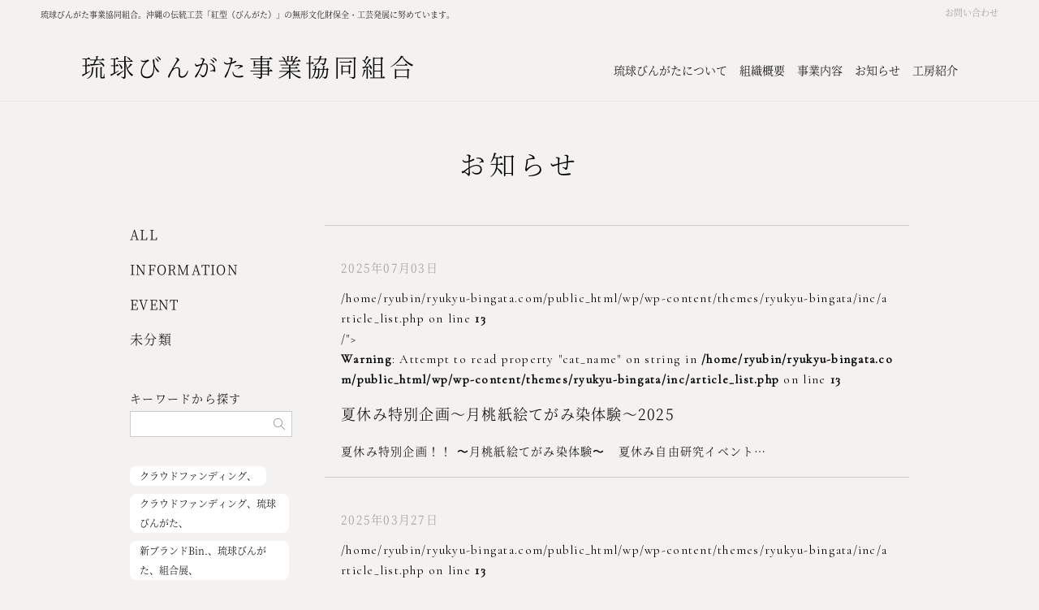

--- FILE ---
content_type: text/html; charset=UTF-8
request_url: http://www.ryukyu-bingata.com/news/page/2/
body_size: 10482
content:
  <!DOCTYPE html>
<html lang="ja">
<head>
  <meta charset="utf-8">
  <meta http-equiv="X-UA-Compatible" content="IE=edge">
  <meta name="viewport" content="width=device-width,initial-scale=1,viewport-fit=cover">
  <meta name="format-detection" content="telephone=no">
  <meta name="apple-mobile-web-app-capable" content="yes">
  <meta name="SKYPE_TOOLBAR" content="SKYPE_TOOLBAR_PARSER_COMPATIBLE">
  <link rel="stylesheet" href="http://www.ryukyu-bingata.com/wp/wp-content/themes/ryukyu-bingata/assets/css/style.css">
    <script src="http://www.ryukyu-bingata.com/wp/wp-content/themes/ryukyu-bingata/assets/js/jquery-1.12.4.min.js"></script>
    <script src="http://www.ryukyu-bingata.com/wp/wp-content/themes/ryukyu-bingata/assets/js/slick.min.js"></script>
  <script src="http://www.ryukyu-bingata.com/wp/wp-content/themes/ryukyu-bingata/assets/js/jquery.magnific-popup.min.js"></script>
    <script src="http://www.ryukyu-bingata.com/wp/wp-content/themes/ryukyu-bingata/assets/js/common.js"></script>
  <title>琉球びんがた事業協同組合</title>
  <script>
    (function(i, s, o, g, r, a, m) {
      i['GoogleAnalyticsObject'] = r;
      i[r] = i[r] || function() {
        (i[r].q = i[r].q || []).push(arguments)
      }, i[r].l = 1 * new Date();
      a = s.createElement(o),
        m = s.getElementsByTagName(o)[0];
      a.async = 1;
      a.src = g;
      m.parentNode.insertBefore(a, m)
    })(window, document, 'script', '//www.google-analytics.com/analytics.js', 'ga');
    ga('create', 'UA-46729901-1', 'www.ryukyu-bingata.com');
    ga('send', 'pageview');
  </script>
  <meta name='robots' content='index, follow, max-image-preview:large, max-snippet:-1, max-video-preview:-1' />

	<!-- This site is optimized with the Yoast SEO plugin v26.8 - https://yoast.com/product/yoast-seo-wordpress/ -->
	<meta property="og:locale" content="ja_JP" />
	<meta property="og:type" content="article" />
	<meta property="og:title" content="お知らせ - 琉球びんがた事業協同組合" />
	<meta property="og:url" content="https://www.ryukyu-bingata.com/news/" />
	<meta property="og:site_name" content="琉球びんがた事業協同組合" />
	<meta name="twitter:card" content="summary_large_image" />
	<script type="application/ld+json" class="yoast-schema-graph">{"@context":"https://schema.org","@graph":[{"@type":"WebPage","@id":"https://www.ryukyu-bingata.com/news/","url":"https://www.ryukyu-bingata.com/news/","name":"お知らせ - 琉球びんがた事業協同組合","isPartOf":{"@id":"https://www.ryukyu-bingata.com/#website"},"datePublished":"2018-12-04T06:45:09+00:00","inLanguage":"ja","potentialAction":[{"@type":"ReadAction","target":["https://www.ryukyu-bingata.com/news/"]}]},{"@type":"WebSite","@id":"https://www.ryukyu-bingata.com/#website","url":"https://www.ryukyu-bingata.com/","name":"琉球びんがた事業協同組合","description":"","potentialAction":[{"@type":"SearchAction","target":{"@type":"EntryPoint","urlTemplate":"https://www.ryukyu-bingata.com/?s={search_term_string}"},"query-input":{"@type":"PropertyValueSpecification","valueRequired":true,"valueName":"search_term_string"}}],"inLanguage":"ja"}]}</script>
	<!-- / Yoast SEO plugin. -->


<link rel="alternate" title="oEmbed (JSON)" type="application/json+oembed" href="https://www.ryukyu-bingata.com/wp-json/oembed/1.0/embed?url=https%3A%2F%2Fwww.ryukyu-bingata.com%2Fnews%2F" />
<link rel="alternate" title="oEmbed (XML)" type="text/xml+oembed" href="https://www.ryukyu-bingata.com/wp-json/oembed/1.0/embed?url=https%3A%2F%2Fwww.ryukyu-bingata.com%2Fnews%2F&#038;format=xml" />
<style id='wp-img-auto-sizes-contain-inline-css' type='text/css'>
img:is([sizes=auto i],[sizes^="auto," i]){contain-intrinsic-size:3000px 1500px}
/*# sourceURL=wp-img-auto-sizes-contain-inline-css */
</style>
<style id='wp-emoji-styles-inline-css' type='text/css'>

	img.wp-smiley, img.emoji {
		display: inline !important;
		border: none !important;
		box-shadow: none !important;
		height: 1em !important;
		width: 1em !important;
		margin: 0 0.07em !important;
		vertical-align: -0.1em !important;
		background: none !important;
		padding: 0 !important;
	}
/*# sourceURL=wp-emoji-styles-inline-css */
</style>
<style id='classic-theme-styles-inline-css' type='text/css'>
/*! This file is auto-generated */
.wp-block-button__link{color:#fff;background-color:#32373c;border-radius:9999px;box-shadow:none;text-decoration:none;padding:calc(.667em + 2px) calc(1.333em + 2px);font-size:1.125em}.wp-block-file__button{background:#32373c;color:#fff;text-decoration:none}
/*# sourceURL=/wp-includes/css/classic-themes.min.css */
</style>
<link rel="https://api.w.org/" href="https://www.ryukyu-bingata.com/wp-json/" /><link rel="alternate" title="JSON" type="application/json" href="https://www.ryukyu-bingata.com/wp-json/wp/v2/pages/819" /><!-- Analytics by WP Statistics - https://wp-statistics.com -->
<style id='global-styles-inline-css' type='text/css'>
:root{--wp--preset--aspect-ratio--square: 1;--wp--preset--aspect-ratio--4-3: 4/3;--wp--preset--aspect-ratio--3-4: 3/4;--wp--preset--aspect-ratio--3-2: 3/2;--wp--preset--aspect-ratio--2-3: 2/3;--wp--preset--aspect-ratio--16-9: 16/9;--wp--preset--aspect-ratio--9-16: 9/16;--wp--preset--color--black: #000000;--wp--preset--color--cyan-bluish-gray: #abb8c3;--wp--preset--color--white: #ffffff;--wp--preset--color--pale-pink: #f78da7;--wp--preset--color--vivid-red: #cf2e2e;--wp--preset--color--luminous-vivid-orange: #ff6900;--wp--preset--color--luminous-vivid-amber: #fcb900;--wp--preset--color--light-green-cyan: #7bdcb5;--wp--preset--color--vivid-green-cyan: #00d084;--wp--preset--color--pale-cyan-blue: #8ed1fc;--wp--preset--color--vivid-cyan-blue: #0693e3;--wp--preset--color--vivid-purple: #9b51e0;--wp--preset--gradient--vivid-cyan-blue-to-vivid-purple: linear-gradient(135deg,rgb(6,147,227) 0%,rgb(155,81,224) 100%);--wp--preset--gradient--light-green-cyan-to-vivid-green-cyan: linear-gradient(135deg,rgb(122,220,180) 0%,rgb(0,208,130) 100%);--wp--preset--gradient--luminous-vivid-amber-to-luminous-vivid-orange: linear-gradient(135deg,rgb(252,185,0) 0%,rgb(255,105,0) 100%);--wp--preset--gradient--luminous-vivid-orange-to-vivid-red: linear-gradient(135deg,rgb(255,105,0) 0%,rgb(207,46,46) 100%);--wp--preset--gradient--very-light-gray-to-cyan-bluish-gray: linear-gradient(135deg,rgb(238,238,238) 0%,rgb(169,184,195) 100%);--wp--preset--gradient--cool-to-warm-spectrum: linear-gradient(135deg,rgb(74,234,220) 0%,rgb(151,120,209) 20%,rgb(207,42,186) 40%,rgb(238,44,130) 60%,rgb(251,105,98) 80%,rgb(254,248,76) 100%);--wp--preset--gradient--blush-light-purple: linear-gradient(135deg,rgb(255,206,236) 0%,rgb(152,150,240) 100%);--wp--preset--gradient--blush-bordeaux: linear-gradient(135deg,rgb(254,205,165) 0%,rgb(254,45,45) 50%,rgb(107,0,62) 100%);--wp--preset--gradient--luminous-dusk: linear-gradient(135deg,rgb(255,203,112) 0%,rgb(199,81,192) 50%,rgb(65,88,208) 100%);--wp--preset--gradient--pale-ocean: linear-gradient(135deg,rgb(255,245,203) 0%,rgb(182,227,212) 50%,rgb(51,167,181) 100%);--wp--preset--gradient--electric-grass: linear-gradient(135deg,rgb(202,248,128) 0%,rgb(113,206,126) 100%);--wp--preset--gradient--midnight: linear-gradient(135deg,rgb(2,3,129) 0%,rgb(40,116,252) 100%);--wp--preset--font-size--small: 13px;--wp--preset--font-size--medium: 20px;--wp--preset--font-size--large: 36px;--wp--preset--font-size--x-large: 42px;--wp--preset--spacing--20: 0.44rem;--wp--preset--spacing--30: 0.67rem;--wp--preset--spacing--40: 1rem;--wp--preset--spacing--50: 1.5rem;--wp--preset--spacing--60: 2.25rem;--wp--preset--spacing--70: 3.38rem;--wp--preset--spacing--80: 5.06rem;--wp--preset--shadow--natural: 6px 6px 9px rgba(0, 0, 0, 0.2);--wp--preset--shadow--deep: 12px 12px 50px rgba(0, 0, 0, 0.4);--wp--preset--shadow--sharp: 6px 6px 0px rgba(0, 0, 0, 0.2);--wp--preset--shadow--outlined: 6px 6px 0px -3px rgb(255, 255, 255), 6px 6px rgb(0, 0, 0);--wp--preset--shadow--crisp: 6px 6px 0px rgb(0, 0, 0);}:where(.is-layout-flex){gap: 0.5em;}:where(.is-layout-grid){gap: 0.5em;}body .is-layout-flex{display: flex;}.is-layout-flex{flex-wrap: wrap;align-items: center;}.is-layout-flex > :is(*, div){margin: 0;}body .is-layout-grid{display: grid;}.is-layout-grid > :is(*, div){margin: 0;}:where(.wp-block-columns.is-layout-flex){gap: 2em;}:where(.wp-block-columns.is-layout-grid){gap: 2em;}:where(.wp-block-post-template.is-layout-flex){gap: 1.25em;}:where(.wp-block-post-template.is-layout-grid){gap: 1.25em;}.has-black-color{color: var(--wp--preset--color--black) !important;}.has-cyan-bluish-gray-color{color: var(--wp--preset--color--cyan-bluish-gray) !important;}.has-white-color{color: var(--wp--preset--color--white) !important;}.has-pale-pink-color{color: var(--wp--preset--color--pale-pink) !important;}.has-vivid-red-color{color: var(--wp--preset--color--vivid-red) !important;}.has-luminous-vivid-orange-color{color: var(--wp--preset--color--luminous-vivid-orange) !important;}.has-luminous-vivid-amber-color{color: var(--wp--preset--color--luminous-vivid-amber) !important;}.has-light-green-cyan-color{color: var(--wp--preset--color--light-green-cyan) !important;}.has-vivid-green-cyan-color{color: var(--wp--preset--color--vivid-green-cyan) !important;}.has-pale-cyan-blue-color{color: var(--wp--preset--color--pale-cyan-blue) !important;}.has-vivid-cyan-blue-color{color: var(--wp--preset--color--vivid-cyan-blue) !important;}.has-vivid-purple-color{color: var(--wp--preset--color--vivid-purple) !important;}.has-black-background-color{background-color: var(--wp--preset--color--black) !important;}.has-cyan-bluish-gray-background-color{background-color: var(--wp--preset--color--cyan-bluish-gray) !important;}.has-white-background-color{background-color: var(--wp--preset--color--white) !important;}.has-pale-pink-background-color{background-color: var(--wp--preset--color--pale-pink) !important;}.has-vivid-red-background-color{background-color: var(--wp--preset--color--vivid-red) !important;}.has-luminous-vivid-orange-background-color{background-color: var(--wp--preset--color--luminous-vivid-orange) !important;}.has-luminous-vivid-amber-background-color{background-color: var(--wp--preset--color--luminous-vivid-amber) !important;}.has-light-green-cyan-background-color{background-color: var(--wp--preset--color--light-green-cyan) !important;}.has-vivid-green-cyan-background-color{background-color: var(--wp--preset--color--vivid-green-cyan) !important;}.has-pale-cyan-blue-background-color{background-color: var(--wp--preset--color--pale-cyan-blue) !important;}.has-vivid-cyan-blue-background-color{background-color: var(--wp--preset--color--vivid-cyan-blue) !important;}.has-vivid-purple-background-color{background-color: var(--wp--preset--color--vivid-purple) !important;}.has-black-border-color{border-color: var(--wp--preset--color--black) !important;}.has-cyan-bluish-gray-border-color{border-color: var(--wp--preset--color--cyan-bluish-gray) !important;}.has-white-border-color{border-color: var(--wp--preset--color--white) !important;}.has-pale-pink-border-color{border-color: var(--wp--preset--color--pale-pink) !important;}.has-vivid-red-border-color{border-color: var(--wp--preset--color--vivid-red) !important;}.has-luminous-vivid-orange-border-color{border-color: var(--wp--preset--color--luminous-vivid-orange) !important;}.has-luminous-vivid-amber-border-color{border-color: var(--wp--preset--color--luminous-vivid-amber) !important;}.has-light-green-cyan-border-color{border-color: var(--wp--preset--color--light-green-cyan) !important;}.has-vivid-green-cyan-border-color{border-color: var(--wp--preset--color--vivid-green-cyan) !important;}.has-pale-cyan-blue-border-color{border-color: var(--wp--preset--color--pale-cyan-blue) !important;}.has-vivid-cyan-blue-border-color{border-color: var(--wp--preset--color--vivid-cyan-blue) !important;}.has-vivid-purple-border-color{border-color: var(--wp--preset--color--vivid-purple) !important;}.has-vivid-cyan-blue-to-vivid-purple-gradient-background{background: var(--wp--preset--gradient--vivid-cyan-blue-to-vivid-purple) !important;}.has-light-green-cyan-to-vivid-green-cyan-gradient-background{background: var(--wp--preset--gradient--light-green-cyan-to-vivid-green-cyan) !important;}.has-luminous-vivid-amber-to-luminous-vivid-orange-gradient-background{background: var(--wp--preset--gradient--luminous-vivid-amber-to-luminous-vivid-orange) !important;}.has-luminous-vivid-orange-to-vivid-red-gradient-background{background: var(--wp--preset--gradient--luminous-vivid-orange-to-vivid-red) !important;}.has-very-light-gray-to-cyan-bluish-gray-gradient-background{background: var(--wp--preset--gradient--very-light-gray-to-cyan-bluish-gray) !important;}.has-cool-to-warm-spectrum-gradient-background{background: var(--wp--preset--gradient--cool-to-warm-spectrum) !important;}.has-blush-light-purple-gradient-background{background: var(--wp--preset--gradient--blush-light-purple) !important;}.has-blush-bordeaux-gradient-background{background: var(--wp--preset--gradient--blush-bordeaux) !important;}.has-luminous-dusk-gradient-background{background: var(--wp--preset--gradient--luminous-dusk) !important;}.has-pale-ocean-gradient-background{background: var(--wp--preset--gradient--pale-ocean) !important;}.has-electric-grass-gradient-background{background: var(--wp--preset--gradient--electric-grass) !important;}.has-midnight-gradient-background{background: var(--wp--preset--gradient--midnight) !important;}.has-small-font-size{font-size: var(--wp--preset--font-size--small) !important;}.has-medium-font-size{font-size: var(--wp--preset--font-size--medium) !important;}.has-large-font-size{font-size: var(--wp--preset--font-size--large) !important;}.has-x-large-font-size{font-size: var(--wp--preset--font-size--x-large) !important;}
/*# sourceURL=global-styles-inline-css */
</style>
</head>
<body class="paged wp-singular page-template page-template-page-templates page-template-page-news page-template-page-templatespage-news-php page page-id-819 paged-2 page-paged-2 wp-theme-ryukyu-bingata">      <!-- header -->
  <header class="header">
    <div class="mod_container">
      <div class="header_inner mod_narrowSpace">
        <div class="header_block">
          <h1 class="header_heading">琉球びんがた事業協同組合。沖縄の伝統工芸「紅型（びんがた）」の無形文化財保全・工芸発展に努めています。</h1>
          <div class="header_menu">
            <ul>
              <li><a href="https://www.ryukyu-bingata.com/contact/">お問い合わせ</a></li>
                          </ul>
          </div>
        </div>
        <div class="header_block header_logo_wrap">
          <p class="header_logo">
            <a class="mod_hover" href="https://www.ryukyu-bingata.com/">
              琉球びんがた事業協同組合
            </a>
          </p>
          <nav class="header_nav nav">
            <ul>
              <li>
                <a href="https://www.ryukyu-bingata.com/bingata/">琉球びんがたについて</a>
                <ul>
                  <li><a href="https://www.ryukyu-bingata.com/bingata/about/">琉球びんがたとは</a></li>
                  <li><a href="https://www.ryukyu-bingata.com/bingata/history/">琉球びんがたの歴史</a></li>
                  <li><a href="https://www.ryukyu-bingata.com/bingata/how_to_make/">琉球びんがたができるまで</a></li>
                  <li><a href="https://www.ryukyu-bingata.com/bingata/quality/">琉球びんがたの品質の証</a></li>
                  <li><a href="https://www.ryukyu-bingata.com/bingata/consortium/">琉球びんがた普及伝承コンソーシアム</a></li>
                </ul>
              </li>
              <li><a href="https://www.ryukyu-bingata.com/about/">組織概要</a></li>
              <li><a href="https://www.ryukyu-bingata.com/business/">事業内容</a></li>
              <li><a href="https://www.ryukyu-bingata.com/news/">お知らせ</a></li>
              <li><a href="https://www.ryukyu-bingata.com/studio/">工房紹介</a></li>
            </ul>
          </nav>
        </div>
        <p id="js-menuTrigger" class="menu-trigger"><span></span><span></span><span></span></p>
      </div>
    </div>
  </header>
  <!-- / header -->
  <div id="js-navMobile" class="nav_mobile">
    <div class="nav_inner">
      <p class="nav_mobile_logo">
        <a class="mod_hover" href="https://www.ryukyu-bingata.com/">
          琉球びんがた事業協同組合
        </a>
      </p>
      <ul class="page">
        <li>
          <a href="https://www.ryukyu-bingata.com/bingata/">琉球びんがたについて</a>
          <ul>
            <li><a href="https://www.ryukyu-bingata.com/bingata/about/">琉球びんがたとは</a></li>
            <li><a href="https://www.ryukyu-bingata.com/bingata/history/">琉球びんがたの歴史</a></li>
            <li><a href="https://www.ryukyu-bingata.com/bingata/how_to_make/">琉球びんがたができるまで</a></li>
            <li><a href="https://www.ryukyu-bingata.com/bingata/quality/">琉球びんがたの品質の証</a></li>
            <li><a href="https://www.ryukyu-bingata.com/bingata/consortium/">琉球びんがた普及伝承コンソーシアム</a></li>
          </ul>
        </li>
        <li><a href="https://www.ryukyu-bingata.com/about/">組織概要</a></li>
        <li><a href="https://www.ryukyu-bingata.com/business/">事業内容</a></li>
        <li><a href="https://www.ryukyu-bingata.com/news/">お知らせ</a></li>
        <li><a href="https://www.ryukyu-bingata.com/studio/">工房紹介</a></li>
        <li><a href="https://www.ryukyu-bingata.com/privacy-policy/">プライバシーポリシー</a></li>
        <li><a href="https://www.ryukyu-bingata.com/contact/">お問い合わせ</a></li>
      </ul>
      <p>琉球びんがた事業協同組合</p>
      <p class="address">〒903-0812<br>
      沖縄県那覇市首里当蔵町2丁目16番地<br>
      首里染織館 suikara 2階<br>
      TEL <a href="tel:098-894-3363">098-894-3363</a> FAX 098-917-6066</p>
      <p class="copyright">&#169;Ryukyu BINGATA Business cooperative.</p>
    </div>
  </div>  <!-- main -->
  <main class="main">
    <div class="mod_pageMain">
      <div class="mod_space">
        <h2>お知らせ</h2>
      </div>
    </div>
    <div class="mod_container">
      <div class="mod_space">

        <!-- mod_listColumn -->
        <div class="mod_listColumn">
          <!-- mod_listColumn-aside -->
          <div class="mod_listColumn-aside">
                        <div class="aside_category">
              <ul class="category-list">
                <li><a href="https://www.ryukyu-bingata.com/news/">ALL</a></li>
              <li><a href="https://www.ryukyu-bingata.com/category/information/ ">INFORMATION</a> </li> <li><a href="https://www.ryukyu-bingata.com/category/event/ ">EVENT</a> </li> <li><a href="https://www.ryukyu-bingata.com/category/uncategorized/ ">未分類</a> </li>               </ul>
            </div>

            <div class="aside_search">
              <form role="search" method="get" id="searchform" class="searchform" action="https://www.ryukyu-bingata.com/">
  <div class="form_inner">
    <p class="form_title">キーワードから探す</p>
    <div class="input_wrap">
      <input type="text" value="" name="s" id="s" />
      <input type="submit" id="searchsubmit" value="" />
    </div>
  </div>
</form>            </div>

            <div class="aside_tag">
               <ul class="tag-list"> <li><a href="https://www.ryukyu-bingata.com/tag/%e3%82%af%e3%83%a9%e3%82%a6%e3%83%89%e3%83%95%e3%82%a1%e3%83%b3%e3%83%87%e3%82%a3%e3%83%b3%e3%82%b0%e3%80%81/">クラウドファンディング、</a></li><li><a href="https://www.ryukyu-bingata.com/tag/%e3%82%af%e3%83%a9%e3%82%a6%e3%83%89%e3%83%95%e3%82%a1%e3%83%b3%e3%83%87%e3%82%a3%e3%83%b3%e3%82%b0%e3%80%81%e7%90%89%e7%90%83%e3%81%b3%e3%82%93%e3%81%8c%e3%81%9f%e3%80%81/">クラウドファンディング、琉球びんがた、</a></li><li><a href="https://www.ryukyu-bingata.com/tag/%e6%96%b0%e3%83%96%e3%83%a9%e3%83%b3%e3%83%89bin-%e3%80%81%e7%90%89%e7%90%83%e3%81%b3%e3%82%93%e3%81%8c%e3%81%9f%e3%80%81%e7%b5%84%e5%90%88%e5%b1%95%e3%80%81/">新ブランドBin.、琉球びんがた、組合展、</a></li><li><a href="https://www.ryukyu-bingata.com/tag/%e6%99%82%e4%ba%8b%e9%80%9a%e4%bf%a1%e3%83%9b%e3%83%bc%e3%83%ab/">時事通信ホール</a></li><li><a href="https://www.ryukyu-bingata.com/tag/%e6%9d%b1%e4%ba%ac%e9%83%bd/">東京都</a></li><li><a href="https://www.ryukyu-bingata.com/tag/%e6%b2%96%e7%b8%84%e5%b7%a5%e8%8a%b8%e3%83%95%e3%82%a7%e3%82%a2/">沖縄工芸フェア</a></li><li><a href="https://www.ryukyu-bingata.com/tag/%e7%b4%85%e5%9e%8b/">紅型</a></li><li><a href="https://www.ryukyu-bingata.com/tag/%e7%b5%84%e5%90%88%e5%b1%95%e3%80%81%e9%99%90%e5%ae%9a%e5%95%86%e5%93%81%e3%80%81/">組合展、限定商品、</a></li> </ul>             </div>
            
                      </div>
          <!-- / mod_listColumn-aside -->
          <!-- mod_listColumn-articleList -->
          <div class="mod_listColumn-articleList">
                                                <article class="article_column">
              <div class="content_odd">
                <a href="https://www.ryukyu-bingata.com/2025/07/03/890/">
                                      <img src="http://www.ryukyu-bingata.com/wp/wp-content/themes/ryukyu-bingata/assets/img/_dummy/480x480.jpg">
                                  </a>
              </div>
              <div class="content_even">
                <p class="date">2025年07月03日</p>
                <p class="category font-CGR"><a href="https://www.ryukyu-bingata.com/category/<br />
<b>Warning</b>:  Attempt to read property "category_nicename" on string in <b>/home/ryubin/ryukyu-bingata.com/public_html/wp/wp-content/themes/ryukyu-bingata/inc/article_list.php</b> on line <b>13</b><br />
/"><br />
<b>Warning</b>:  Attempt to read property "cat_name" on string in <b>/home/ryubin/ryukyu-bingata.com/public_html/wp/wp-content/themes/ryukyu-bingata/inc/article_list.php</b> on line <b>13</b><br />
</a></p>
                <h3 class="title"><a href="https://www.ryukyu-bingata.com/2025/07/03/890/">
                  夏休み特別企画～月桃紙絵てがみ染体験～2025                </a></h3>
                <p>
                  夏休み特別企画！！

〜月桃紙絵てがみ染体験〜

&nbsp;

夏休み自由研究イベント…                </p>
                              </div>
            </article>                                    <article class="article_column">
              <div class="content_odd">
                <a href="https://www.ryukyu-bingata.com/2025/03/27/881/">
                                      <img src="http://www.ryukyu-bingata.com/wp/wp-content/themes/ryukyu-bingata/assets/img/_dummy/480x480.jpg">
                                  </a>
              </div>
              <div class="content_even">
                <p class="date">2025年03月27日</p>
                <p class="category font-CGR"><a href="https://www.ryukyu-bingata.com/category/<br />
<b>Warning</b>:  Attempt to read property "category_nicename" on string in <b>/home/ryubin/ryukyu-bingata.com/public_html/wp/wp-content/themes/ryukyu-bingata/inc/article_list.php</b> on line <b>13</b><br />
/"><br />
<b>Warning</b>:  Attempt to read property "cat_name" on string in <b>/home/ryubin/ryukyu-bingata.com/public_html/wp/wp-content/themes/ryukyu-bingata/inc/article_list.php</b> on line <b>13</b><br />
</a></p>
                <h3 class="title"><a href="https://www.ryukyu-bingata.com/2025/03/27/881/">
                  令和７年度琉球びんがた後継者育成事業研修生募集                </a></h3>
                <p>
                  ※応募期間：令和７年４月１日～令和７年５月２３日まで（郵送または持参）

&nbsp;

１…                </p>
                              </div>
            </article>                                    <article class="article_column">
              <div class="content_odd">
                <a href="https://www.ryukyu-bingata.com/2024/08/21/%e7%a7%8b%e3%81%aesuikara%e8%94%b5%e5%b8%82%e3%81%ae%e3%81%8a%e7%9f%a5%e3%82%89%e3%81%9b/">
                                      <img src="http://www.ryukyu-bingata.com/wp/wp-content/themes/ryukyu-bingata/assets/img/_dummy/480x480.jpg">
                                  </a>
              </div>
              <div class="content_even">
                <p class="date">2024年08月21日</p>
                <p class="category font-CGR"><a href="https://www.ryukyu-bingata.com/category/<br />
<b>Warning</b>:  Attempt to read property "category_nicename" on string in <b>/home/ryubin/ryukyu-bingata.com/public_html/wp/wp-content/themes/ryukyu-bingata/inc/article_list.php</b> on line <b>13</b><br />
/"><br />
<b>Warning</b>:  Attempt to read property "cat_name" on string in <b>/home/ryubin/ryukyu-bingata.com/public_html/wp/wp-content/themes/ryukyu-bingata/inc/article_list.php</b> on line <b>13</b><br />
</a></p>
                <h3 class="title"><a href="https://www.ryukyu-bingata.com/2024/08/21/%e7%a7%8b%e3%81%aesuikara%e8%94%b5%e5%b8%82%e3%81%ae%e3%81%8a%e7%9f%a5%e3%82%89%e3%81%9b/">
                  秋のsuikara蔵市のお知らせ                </a></h3>
                <p>
                  残暑厳しい折、涼しいsuikaraで伝統工芸品に触れてみませんか。

芸術の秋にふさわしい伝統工芸の…                </p>
                              </div>
            </article>                                    <article class="article_column">
              <div class="content_odd">
                <a href="https://www.ryukyu-bingata.com/2024/07/17/%e5%a4%8f%e4%bc%91%e3%81%bf%e7%89%b9%e5%88%a5%e4%bc%81%e7%94%bb%ef%bc%81%ef%bc%81%e7%90%89%e7%90%83%e3%81%b3%e3%82%93%e3%81%8c%e3%81%9f%e8%87%aa%e7%94%b1%e7%a0%94%e7%a9%b6%e3%81%ae%e3%81%8a%e7%9f%a5/">
                                      <img src="http://www.ryukyu-bingata.com/wp/wp-content/themes/ryukyu-bingata/assets/img/_dummy/480x480.jpg">
                                  </a>
              </div>
              <div class="content_even">
                <p class="date">2024年07月17日</p>
                <p class="category font-CGR"><a href="https://www.ryukyu-bingata.com/category/<br />
<b>Warning</b>:  Attempt to read property "category_nicename" on string in <b>/home/ryubin/ryukyu-bingata.com/public_html/wp/wp-content/themes/ryukyu-bingata/inc/article_list.php</b> on line <b>13</b><br />
/"><br />
<b>Warning</b>:  Attempt to read property "cat_name" on string in <b>/home/ryubin/ryukyu-bingata.com/public_html/wp/wp-content/themes/ryukyu-bingata/inc/article_list.php</b> on line <b>13</b><br />
</a></p>
                <h3 class="title"><a href="https://www.ryukyu-bingata.com/2024/07/17/%e5%a4%8f%e4%bc%91%e3%81%bf%e7%89%b9%e5%88%a5%e4%bc%81%e7%94%bb%ef%bc%81%ef%bc%81%e7%90%89%e7%90%83%e3%81%b3%e3%82%93%e3%81%8c%e3%81%9f%e8%87%aa%e7%94%b1%e7%a0%94%e7%a9%b6%e3%81%ae%e3%81%8a%e7%9f%a5/">
                  夏休み特別企画！！琉球びんがた自由研究のお知らせ                </a></h3>
                <p>
                  夏休み特別企画！！

〜月桃紙絵てがみ染体験〜

&nbsp;

夏休み自由研究イベントを開催します…                </p>
                              </div>
            </article>                                    <article class="article_column">
              <div class="content_odd">
                <a href="https://www.ryukyu-bingata.com/2024/04/22/%e5%91%a8%e5%b9%b4%e7%a5%ad%e3%81%ae%e3%81%8a%e7%9f%a5%e3%82%89%e3%81%9b/">
                                      <img src="http://www.ryukyu-bingata.com/wp/wp-content/themes/ryukyu-bingata/assets/img/_dummy/480x480.jpg">
                                  </a>
              </div>
              <div class="content_even">
                <p class="date">2024年04月22日</p>
                <p class="category font-CGR"><a href="https://www.ryukyu-bingata.com/category/<br />
<b>Warning</b>:  Attempt to read property "category_nicename" on string in <b>/home/ryubin/ryukyu-bingata.com/public_html/wp/wp-content/themes/ryukyu-bingata/inc/article_list.php</b> on line <b>13</b><br />
/"><br />
<b>Warning</b>:  Attempt to read property "cat_name" on string in <b>/home/ryubin/ryukyu-bingata.com/public_html/wp/wp-content/themes/ryukyu-bingata/inc/article_list.php</b> on line <b>13</b><br />
</a></p>
                <h3 class="title"><a href="https://www.ryukyu-bingata.com/2024/04/22/%e5%91%a8%e5%b9%b4%e7%a5%ad%e3%81%ae%e3%81%8a%e7%9f%a5%e3%82%89%e3%81%9b/">
                  周年祭のお知らせ                </a></h3>
                <p>
                  琉球びんがた事業協同組合は、首里の地に拠点を移して

お陰様で２年目になります。

今までの感謝をこ…                </p>
                              </div>
            </article>                                    <article class="article_column">
              <div class="content_odd">
                <a href="https://www.ryukyu-bingata.com/2024/04/15/%e4%bb%a4%e5%92%8c%ef%bc%96%e5%b9%b4%e5%ba%a6%e7%90%89%e7%90%83%e3%81%b3%e3%82%93%e3%81%8c%e3%81%9f%e5%be%8c%e7%b6%99%e8%80%85%e8%82%b2%e6%88%90%e4%ba%8b%e6%a5%ad%e7%94%9f%e5%be%92%e5%8b%9f%e9%9b%86/">
                                      <img src="http://www.ryukyu-bingata.com/wp/wp-content/themes/ryukyu-bingata/assets/img/_dummy/480x480.jpg">
                                  </a>
              </div>
              <div class="content_even">
                <p class="date">2024年04月15日</p>
                <p class="category font-CGR"><a href="https://www.ryukyu-bingata.com/category/<br />
<b>Warning</b>:  Attempt to read property "category_nicename" on string in <b>/home/ryubin/ryukyu-bingata.com/public_html/wp/wp-content/themes/ryukyu-bingata/inc/article_list.php</b> on line <b>13</b><br />
/"><br />
<b>Warning</b>:  Attempt to read property "cat_name" on string in <b>/home/ryubin/ryukyu-bingata.com/public_html/wp/wp-content/themes/ryukyu-bingata/inc/article_list.php</b> on line <b>13</b><br />
</a></p>
                <h3 class="title"><a href="https://www.ryukyu-bingata.com/2024/04/15/%e4%bb%a4%e5%92%8c%ef%bc%96%e5%b9%b4%e5%ba%a6%e7%90%89%e7%90%83%e3%81%b3%e3%82%93%e3%81%8c%e3%81%9f%e5%be%8c%e7%b6%99%e8%80%85%e8%82%b2%e6%88%90%e4%ba%8b%e6%a5%ad%e7%94%9f%e5%be%92%e5%8b%9f%e9%9b%86/">
                  令和６年度琉球びんがた後継者育成事業生徒募集について                </a></h3>
                <p>
                  ※応募期間：令和6年掲載日～令和6年５月３１日まで（郵送または持参）

&nbsp;

１，研修期間…                </p>
                              </div>
            </article>                                    <article class="article_column">
              <div class="content_odd">
                <a href="https://www.ryukyu-bingata.com/2024/02/29/%e3%81%8a%e3%81%8d%e3%81%aa%e3%82%8f%e5%b7%a5%e8%8a%b8%e3%81%ae%e6%9d%9c%e3%81%be%e3%81%a4%e3%82%8a2024%e3%81%ae%e3%81%8a%e7%9f%a5%e3%82%89%e3%81%9b/">
                                      <img src="http://www.ryukyu-bingata.com/wp/wp-content/themes/ryukyu-bingata/assets/img/_dummy/480x480.jpg">
                                  </a>
              </div>
              <div class="content_even">
                <p class="date">2024年02月29日</p>
                <p class="category font-CGR"><a href="https://www.ryukyu-bingata.com/category/<br />
<b>Warning</b>:  Attempt to read property "category_nicename" on string in <b>/home/ryubin/ryukyu-bingata.com/public_html/wp/wp-content/themes/ryukyu-bingata/inc/article_list.php</b> on line <b>13</b><br />
/"><br />
<b>Warning</b>:  Attempt to read property "cat_name" on string in <b>/home/ryubin/ryukyu-bingata.com/public_html/wp/wp-content/themes/ryukyu-bingata/inc/article_list.php</b> on line <b>13</b><br />
</a></p>
                <h3 class="title"><a href="https://www.ryukyu-bingata.com/2024/02/29/%e3%81%8a%e3%81%8d%e3%81%aa%e3%82%8f%e5%b7%a5%e8%8a%b8%e3%81%ae%e6%9d%9c%e3%81%be%e3%81%a4%e3%82%8a2024%e3%81%ae%e3%81%8a%e7%9f%a5%e3%82%89%e3%81%9b/">
                  おきなわ工芸の杜まつり2024のお知らせ                </a></h3>
                <p>
                  〜伝統工芸を楽しもう〜

&nbsp;

おきなわ工芸の杜まつりでは、

国指定の『伝統工芸品』や県…                </p>
                              </div>
            </article>                                    <article class="article_column">
              <div class="content_odd">
                <a href="https://www.ryukyu-bingata.com/2024/02/26/%e3%83%9b%e3%83%83%e3%83%97%e3%82%b9%e3%83%86%e3%83%83%e3%83%97%e3%81%b3%e3%82%93%e3%81%8c%e3%81%9f%e5%b1%95%ef%bc%92%ef%bc%90%ef%bc%92%ef%bc%94%e3%81%ae%e3%81%8a%e7%9f%a5%e3%82%89%e3%81%9b/">
                                      <img src="http://www.ryukyu-bingata.com/wp/wp-content/themes/ryukyu-bingata/assets/img/_dummy/480x480.jpg">
                                  </a>
              </div>
              <div class="content_even">
                <p class="date">2024年02月26日</p>
                <p class="category font-CGR"><a href="https://www.ryukyu-bingata.com/category/<br />
<b>Warning</b>:  Attempt to read property "category_nicename" on string in <b>/home/ryubin/ryukyu-bingata.com/public_html/wp/wp-content/themes/ryukyu-bingata/inc/article_list.php</b> on line <b>13</b><br />
/"><br />
<b>Warning</b>:  Attempt to read property "cat_name" on string in <b>/home/ryubin/ryukyu-bingata.com/public_html/wp/wp-content/themes/ryukyu-bingata/inc/article_list.php</b> on line <b>13</b><br />
</a></p>
                <h3 class="title"><a href="https://www.ryukyu-bingata.com/2024/02/26/%e3%83%9b%e3%83%83%e3%83%97%e3%82%b9%e3%83%86%e3%83%83%e3%83%97%e3%81%b3%e3%82%93%e3%81%8c%e3%81%9f%e5%b1%95%ef%bc%92%ef%bc%90%ef%bc%92%ef%bc%94%e3%81%ae%e3%81%8a%e7%9f%a5%e3%82%89%e3%81%9b/">
                  ホップステップびんがた展２０２４のお知らせ                </a></h3>
                <p>
                  〜イベントのお知らせ〜

『ホップステップびんがた展２０２４』

&nbsp;

昨年好評だった「ホ…                </p>
                              </div>
            </article>                                    <article class="article_column">
              <div class="content_odd">
                <a href="https://www.ryukyu-bingata.com/2024/02/06/%e5%b7%a5%e8%8a%b8%e9%a4%a8%e3%81%be%e3%81%a4%e3%82%8a%e3%81%ae%e3%81%8a%e7%9f%a5%e3%82%89%e3%81%9b/">
                                      <img src="http://www.ryukyu-bingata.com/wp/wp-content/themes/ryukyu-bingata/assets/img/_dummy/480x480.jpg">
                                  </a>
              </div>
              <div class="content_even">
                <p class="date">2024年02月06日</p>
                <p class="category font-CGR"><a href="https://www.ryukyu-bingata.com/category/<br />
<b>Warning</b>:  Attempt to read property "category_nicename" on string in <b>/home/ryubin/ryukyu-bingata.com/public_html/wp/wp-content/themes/ryukyu-bingata/inc/article_list.php</b> on line <b>13</b><br />
/"><br />
<b>Warning</b>:  Attempt to read property "cat_name" on string in <b>/home/ryubin/ryukyu-bingata.com/public_html/wp/wp-content/themes/ryukyu-bingata/inc/article_list.php</b> on line <b>13</b><br />
</a></p>
                <h3 class="title"><a href="https://www.ryukyu-bingata.com/2024/02/06/%e5%b7%a5%e8%8a%b8%e9%a4%a8%e3%81%be%e3%81%a4%e3%82%8a%e3%81%ae%e3%81%8a%e7%9f%a5%e3%82%89%e3%81%9b/">
                  工芸館まつりのお知らせ                </a></h3>
                <p>
                  〜伝統工芸を満喫できる２日間〜

４年ぶりの工芸館まつりを開催致します！

&nbsp;

日時：令…                </p>
                              </div>
            </article>                                    <article class="article_column">
              <div class="content_odd">
                <a href="https://www.ryukyu-bingata.com/2024/01/05/2024%e5%b9%b4%e3%80%80%e5%b9%b4%e9%a0%ad%e3%81%ae%e3%81%94%e6%8c%a8%e6%8b%b6/">
                                      <img src="http://www.ryukyu-bingata.com/wp/wp-content/themes/ryukyu-bingata/assets/img/_dummy/480x480.jpg">
                                  </a>
              </div>
              <div class="content_even">
                <p class="date">2024年01月05日</p>
                <p class="category font-CGR"><a href="https://www.ryukyu-bingata.com/category/<br />
<b>Warning</b>:  Attempt to read property "category_nicename" on string in <b>/home/ryubin/ryukyu-bingata.com/public_html/wp/wp-content/themes/ryukyu-bingata/inc/article_list.php</b> on line <b>13</b><br />
/"><br />
<b>Warning</b>:  Attempt to read property "cat_name" on string in <b>/home/ryubin/ryukyu-bingata.com/public_html/wp/wp-content/themes/ryukyu-bingata/inc/article_list.php</b> on line <b>13</b><br />
</a></p>
                <h3 class="title"><a href="https://www.ryukyu-bingata.com/2024/01/05/2024%e5%b9%b4%e3%80%80%e5%b9%b4%e9%a0%ad%e3%81%ae%e3%81%94%e6%8c%a8%e6%8b%b6/">
                  2024年　年頭のご挨拶                </a></h3>
                <p>
                  新年明けましておめでとうございます。

旧年中は格別のご厚情に賜り誠に有難う御座いました。

今年は…                </p>
                              </div>
            </article>                      </div>
          <!-- / mod_listColumn-articleList -->
        </div>
        <!-- / mod_listColumn -->

                        
	<nav class="navigation pagination" aria-label="投稿のページ送り">
		<h2 class="screen-reader-text">投稿のページ送り</h2>
		<div class="nav-links"><a class="page-numbers" href="https://www.ryukyu-bingata.com/news/">1</a>
<span aria-current="page" class="page-numbers current">2</span>
<a class="page-numbers" href="https://www.ryukyu-bingata.com/news/page/3/">3</a>
<a class="page-numbers" href="https://www.ryukyu-bingata.com/news/page/4/">4</a>
<span class="page-numbers dots">&hellip;</span>
<a class="page-numbers" href="https://www.ryukyu-bingata.com/news/page/8/">8</a></div>
	</nav>        
      </div>
    </div>
  </main>
  <!-- / main -->
        <!-- footer -->
  <footer class="footer">
    <div class="mod_container">
      <div class="mod_narrowSpace">
        <div class="footer_inner">
          <div class="footer_item address">
            <address>
              <p class="heading">琉球びんがた事業協同組合</p>
              <p>〒903-0812 沖縄県那覇市首里当蔵町2丁目16番地首里染織館 suikara 2階</p>
              <p>TEL:<a href="tel:098-894-3363">098-894-3363</a></p>
              <p>FAX:098-917-6066</p>
              <p>E-mail:ryubi@woody.ocn.ne.jp</p>
            </address>
          </div>
          <div class="footer_item privacy_policy">
            <p><a href="https://www.ryukyu-bingata.com/privacy-policy/">プライバシーポリシー</a></p>
          </div>
          <div class="footer_item copyright">
            <p>&#169;Ryukyu BINGATA Business cooperative.</p>
          </div>
        </div>
      </div>
    </div>
  </footer>
  <!-- / footer -->
  <!-- page_scroll -->
  <p id="js-pageScroll" class="page_scroll">
    <a id="js-scroll" href="#">
      <picture>
        <source media="(max-width: 768px)" srcset="http://www.ryukyu-bingata.com/wp/wp-content/themes/ryukyu-bingata/assets/img/common/img_scroll-sp.png" width="60" height="60">
        <img src="http://www.ryukyu-bingata.com/wp/wp-content/themes/ryukyu-bingata/assets/img/common/img_scroll-pc.png" alt="page top" width="17" height="26" decoding="async" loading="lazy">
      </picture>
    </a>
  </p>
  <!-- / page_scroll -->
  <script type="speculationrules">
{"prefetch":[{"source":"document","where":{"and":[{"href_matches":"/*"},{"not":{"href_matches":["/wp/wp-*.php","/wp/wp-admin/*","/wp/wp-content/uploads/*","/wp/wp-content/*","/wp/wp-content/plugins/*","/wp/wp-content/themes/ryukyu-bingata/*","/*\\?(.+)"]}},{"not":{"selector_matches":"a[rel~=\"nofollow\"]"}},{"not":{"selector_matches":".no-prefetch, .no-prefetch a"}}]},"eagerness":"conservative"}]}
</script>
<script type="text/javascript" id="wp-statistics-tracker-js-extra">
/* <![CDATA[ */
var WP_Statistics_Tracker_Object = {"requestUrl":"https://www.ryukyu-bingata.com/wp-json/wp-statistics/v2","ajaxUrl":"https://www.ryukyu-bingata.com/wp/wp-admin/admin-ajax.php","hitParams":{"wp_statistics_hit":1,"source_type":"page","source_id":819,"search_query":"","signature":"cdbcc0e25575d5594ee42cbfe1e36c75","endpoint":"hit"},"option":{"dntEnabled":false,"bypassAdBlockers":false,"consentIntegration":{"name":null,"status":[]},"isPreview":false,"userOnline":false,"trackAnonymously":false,"isWpConsentApiActive":false,"consentLevel":"disabled"},"isLegacyEventLoaded":"","customEventAjaxUrl":"https://www.ryukyu-bingata.com/wp/wp-admin/admin-ajax.php?action=wp_statistics_custom_event&nonce=2d1f57d21e","onlineParams":{"wp_statistics_hit":1,"source_type":"page","source_id":819,"search_query":"","signature":"cdbcc0e25575d5594ee42cbfe1e36c75","action":"wp_statistics_online_check"},"jsCheckTime":"60000"};
//# sourceURL=wp-statistics-tracker-js-extra
/* ]]> */
</script>
<script type="text/javascript" src="http://www.ryukyu-bingata.com/wp/wp-content/plugins/wp-statistics/assets/js/tracker.js?ver=14.16" id="wp-statistics-tracker-js"></script>
<script id="wp-emoji-settings" type="application/json">
{"baseUrl":"https://s.w.org/images/core/emoji/17.0.2/72x72/","ext":".png","svgUrl":"https://s.w.org/images/core/emoji/17.0.2/svg/","svgExt":".svg","source":{"concatemoji":"http://www.ryukyu-bingata.com/wp/wp-includes/js/wp-emoji-release.min.js?ver=6.9"}}
</script>
<script type="module">
/* <![CDATA[ */
/*! This file is auto-generated */
const a=JSON.parse(document.getElementById("wp-emoji-settings").textContent),o=(window._wpemojiSettings=a,"wpEmojiSettingsSupports"),s=["flag","emoji"];function i(e){try{var t={supportTests:e,timestamp:(new Date).valueOf()};sessionStorage.setItem(o,JSON.stringify(t))}catch(e){}}function c(e,t,n){e.clearRect(0,0,e.canvas.width,e.canvas.height),e.fillText(t,0,0);t=new Uint32Array(e.getImageData(0,0,e.canvas.width,e.canvas.height).data);e.clearRect(0,0,e.canvas.width,e.canvas.height),e.fillText(n,0,0);const a=new Uint32Array(e.getImageData(0,0,e.canvas.width,e.canvas.height).data);return t.every((e,t)=>e===a[t])}function p(e,t){e.clearRect(0,0,e.canvas.width,e.canvas.height),e.fillText(t,0,0);var n=e.getImageData(16,16,1,1);for(let e=0;e<n.data.length;e++)if(0!==n.data[e])return!1;return!0}function u(e,t,n,a){switch(t){case"flag":return n(e,"\ud83c\udff3\ufe0f\u200d\u26a7\ufe0f","\ud83c\udff3\ufe0f\u200b\u26a7\ufe0f")?!1:!n(e,"\ud83c\udde8\ud83c\uddf6","\ud83c\udde8\u200b\ud83c\uddf6")&&!n(e,"\ud83c\udff4\udb40\udc67\udb40\udc62\udb40\udc65\udb40\udc6e\udb40\udc67\udb40\udc7f","\ud83c\udff4\u200b\udb40\udc67\u200b\udb40\udc62\u200b\udb40\udc65\u200b\udb40\udc6e\u200b\udb40\udc67\u200b\udb40\udc7f");case"emoji":return!a(e,"\ud83e\u1fac8")}return!1}function f(e,t,n,a){let r;const o=(r="undefined"!=typeof WorkerGlobalScope&&self instanceof WorkerGlobalScope?new OffscreenCanvas(300,150):document.createElement("canvas")).getContext("2d",{willReadFrequently:!0}),s=(o.textBaseline="top",o.font="600 32px Arial",{});return e.forEach(e=>{s[e]=t(o,e,n,a)}),s}function r(e){var t=document.createElement("script");t.src=e,t.defer=!0,document.head.appendChild(t)}a.supports={everything:!0,everythingExceptFlag:!0},new Promise(t=>{let n=function(){try{var e=JSON.parse(sessionStorage.getItem(o));if("object"==typeof e&&"number"==typeof e.timestamp&&(new Date).valueOf()<e.timestamp+604800&&"object"==typeof e.supportTests)return e.supportTests}catch(e){}return null}();if(!n){if("undefined"!=typeof Worker&&"undefined"!=typeof OffscreenCanvas&&"undefined"!=typeof URL&&URL.createObjectURL&&"undefined"!=typeof Blob)try{var e="postMessage("+f.toString()+"("+[JSON.stringify(s),u.toString(),c.toString(),p.toString()].join(",")+"));",a=new Blob([e],{type:"text/javascript"});const r=new Worker(URL.createObjectURL(a),{name:"wpTestEmojiSupports"});return void(r.onmessage=e=>{i(n=e.data),r.terminate(),t(n)})}catch(e){}i(n=f(s,u,c,p))}t(n)}).then(e=>{for(const n in e)a.supports[n]=e[n],a.supports.everything=a.supports.everything&&a.supports[n],"flag"!==n&&(a.supports.everythingExceptFlag=a.supports.everythingExceptFlag&&a.supports[n]);var t;a.supports.everythingExceptFlag=a.supports.everythingExceptFlag&&!a.supports.flag,a.supports.everything||((t=a.source||{}).concatemoji?r(t.concatemoji):t.wpemoji&&t.twemoji&&(r(t.twemoji),r(t.wpemoji)))});
//# sourceURL=http://www.ryukyu-bingata.com/wp/wp-includes/js/wp-emoji-loader.min.js
/* ]]> */
</script>
</body>
</html>

--- FILE ---
content_type: text/css
request_url: http://www.ryukyu-bingata.com/wp/wp-content/themes/ryukyu-bingata/assets/css/style.css
body_size: 14787
content:
html,body,div,span,applet,object,iframe,h1,h2,h3,h4,h5,h6,p,blockquote,pre,a,abbr,acronym,address,big,cite,code,del,dfn,em,font,img,ins,kbd,q,s,samp,small,strike,strong,sub,sup,tt,var,b,u,i,center,dl,dt,dd,ol,ul,li,fieldset,form,label,legend,table,caption,tbody,tfoot,thead,tr,th,td,figure{margin:0;padding:0;background:transparent;border:0;outline:0;box-sizing:border-box;font-style:normal}article,aside,canvas,details,figcaption,figure,footer,header,hgroup,menu,nav,section,summary,main,picture{display:block;box-sizing:border-box}ol,ul{list-style:none}blockquote,q{quotes:none}:focus{outline:0}ins{text-decoration:none}del{text-decoration:line-through}h1,h2,h3,h4,h5,h6{font-size:100%;font-weight:normal;box-sizing:border-box}html,body{width:100%}html{font-size:62.5%}body{padding:0;font-family:"游ゴシック体", "Yu Gothic", YuGothic, 'ヒラギノ角ゴ Pro W3','Hiragino Kaku Gothic Pro', Meiryo, メイリオ, sans-serif;word-break:break-all;-webkit-text-size-adjust:none}fieldset,img{border:0}img{max-width:100%;height:auto;font-size:0}table{border-collapse:collapse;border-spacing:0;border:none;table-layout:fixed}input{margin:0;padding:0;box-sizing:border-box}a{text-decoration:none}.cf:after{content:"";display:block;clear:both}.slick-slider{position:relative;display:block;box-sizing:border-box;-webkit-touch-callout:none;-webkit-user-select:none;-khtml-user-select:none;-moz-user-select:none;-ms-user-select:none;user-select:none;-ms-touch-action:pan-y;touch-action:pan-y;-webkit-tap-highlight-color:transparent}.slick-list{position:relative;overflow:hidden;display:block;margin:0;padding:0}.slick-list:focus{outline:none}.slick-list.dragging{cursor:pointer}.slick-slider .slick-track,.slick-slider .slick-list{-webkit-transform:translate3d(0, 0, 0);-moz-transform:translate3d(0, 0, 0);-ms-transform:translate3d(0, 0, 0);-o-transform:translate3d(0, 0, 0);transform:translate3d(0, 0, 0)}.slick-track{position:relative;left:0;top:0;display:block}.slick-track:before,.slick-track:after{content:"";display:table}.slick-track:after{clear:both}.slick-loading .slick-track{visibility:hidden}.slick-slide{float:left;height:100%;min-height:1px;display:none}[dir="rtl"] .slick-slide{float:right}.slick-slide img{display:block}.slick-slide.slick-loading img{display:none}.slick-initialized .slick-slide{display:block}.slick-loading .slick-slide{visibility:hidden}.slick-vertical .slick-slide{display:block;height:auto;border:1px solid transparent}.slick-arrow.slick-hidden{display:none}.slick-loading .slick-list{background:#fff url('../img/ajax-loader.gif?1551863832') center center no-repeat}@font-face{font-family:"slick";src:url('../fonts/slick.eot?1462480548');src:url('../fonts/slick.eot?&1462480548#iefix') format("embedded-opentype"),url('../fonts/slick.woff?1462480548') format("woff"),url('../fonts/slick.ttf?1462480548') format("truetype"),url('../fonts/slick.svg?1462480548#slick') format("svg");font-weight:normal;font-style:normal}.slick-prev,.slick-next{position:absolute;display:block;height:20px;width:20px;line-height:0px;font-size:0px;cursor:pointer;background:transparent;color:transparent;top:50%;-webkit-transform:translate(0, -50%);-ms-transform:translate(0, -50%);transform:translate(0, -50%);padding:0;border:none;outline:none}.slick-prev:hover,.slick-prev:focus,.slick-next:hover,.slick-next:focus{outline:none;background:transparent;color:transparent}.slick-prev:hover:before,.slick-prev:focus:before,.slick-next:hover:before,.slick-next:focus:before{opacity:1}.slick-prev.slick-disabled:before,.slick-next.slick-disabled:before{opacity:.25}.slick-prev:before,.slick-next:before{font-family:"slick";font-size:20px;line-height:1;color:#fff;opacity:.75;-webkit-font-smoothing:antialiased;-moz-osx-font-smoothing:grayscale}.slick-prev{left:-25px}[dir="rtl"] .slick-prev{left:auto;right:-25px}.slick-prev:before{content:"←"}[dir="rtl"] .slick-prev:before{content:"→"}.slick-next{right:-25px}[dir="rtl"] .slick-next{left:-25px;right:auto}.slick-next:before{content:"→"}[dir="rtl"] .slick-next:before{content:"←"}.slick-dotted.slick-slider{margin-bottom:45px}.slick-dots{position:absolute;bottom:-35px;list-style:none;display:block;text-align:center;padding:0;margin:0;width:100%}.slick-dots li{position:relative;display:inline-block;height:20px;width:20px;margin:0 3px;padding:0;cursor:pointer}.slick-dots li button{border:0;background:transparent;display:block;height:20px;width:20px;outline:none;line-height:0px;font-size:0px;color:transparent;padding:5px;cursor:pointer}.slick-dots li button:hover,.slick-dots li button:focus{outline:none}.slick-dots li button:hover:before,.slick-dots li button:focus:before{opacity:1}.slick-dots li button:before{position:absolute;top:0;left:0;content:"•";width:20px;height:20px;font-family:"slick";font-size:6px;line-height:20px;text-align:center;color:#000;opacity:.25;-webkit-font-smoothing:antialiased;-moz-osx-font-smoothing:grayscale}.slick-dots li.slick-active button:before{color:#000;opacity:.75}.mfp-bg{top:0;left:0;width:100%;height:100%;z-index:1042;overflow:hidden;position:fixed;background:#0b0b0b;opacity:0.8}.mfp-wrap{top:0;left:0;width:100%;height:100%;z-index:1043;position:fixed;outline:none !important;-webkit-backface-visibility:hidden}.mfp-container{text-align:center;position:absolute;width:100%;height:100%;left:0;top:0;padding:0 8px;box-sizing:border-box}.mfp-container:before{content:'';display:inline-block;height:100%;vertical-align:middle}.mfp-align-top .mfp-container:before{display:none}.mfp-content{position:relative;display:inline-block;vertical-align:middle;margin:0 auto;text-align:left;z-index:1045}.mfp-inline-holder .mfp-content,.mfp-ajax-holder .mfp-content{width:100%;cursor:auto}.mfp-ajax-cur{cursor:progress}.mfp-zoom-out-cur,.mfp-zoom-out-cur .mfp-image-holder .mfp-close{cursor:-moz-zoom-out;cursor:-webkit-zoom-out;cursor:zoom-out}.mfp-zoom{cursor:pointer;cursor:-webkit-zoom-in;cursor:-moz-zoom-in;cursor:zoom-in}.mfp-auto-cursor .mfp-content{cursor:auto}.mfp-close,.mfp-arrow,.mfp-preloader,.mfp-counter{-webkit-user-select:none;-moz-user-select:none;user-select:none}.mfp-loading.mfp-figure{display:none}.mfp-hide{display:none !important}.mfp-preloader{color:#CCC;position:absolute;top:50%;width:auto;text-align:center;margin-top:-0.8em;left:8px;right:8px;z-index:1044}.mfp-preloader a{color:#CCC}.mfp-preloader a:hover{color:#FFF}.mfp-s-ready .mfp-preloader{display:none}.mfp-s-error .mfp-content{display:none}button.mfp-close,button.mfp-arrow{overflow:visible;cursor:pointer;background:transparent;border:0;-webkit-appearance:none;display:block;outline:none;padding:0;z-index:1046;box-shadow:none;touch-action:manipulation}button::-moz-focus-inner{padding:0;border:0}.mfp-close{width:44px;height:44px;line-height:44px;position:absolute;right:0;top:0;text-decoration:none;text-align:center;opacity:0.65;padding:0 0 18px 10px;color:#FFF;font-style:normal;font-size:28px;font-family:Arial, Baskerville, monospace}.mfp-close:hover,.mfp-close:focus{opacity:1}.mfp-close:active{top:1px}.mfp-close-btn-in .mfp-close{color:#fff}.mfp-image-holder .mfp-close,.mfp-iframe-holder .mfp-close{color:#FFF;right:-6px;text-align:right;padding-right:6px;width:100%}.mfp-counter{position:absolute;top:0;right:0;color:#CCC;font-size:12px;line-height:18px;white-space:nowrap}.mfp-arrow{position:absolute;opacity:0.65;margin:0;top:50%;margin-top:-55px;padding:0;width:90px;height:110px;-webkit-tap-highlight-color:transparent}.mfp-arrow:active{margin-top:-54px}.mfp-arrow:hover,.mfp-arrow:focus{opacity:1}.mfp-arrow:before,.mfp-arrow:after{content:'';display:block;width:0;height:0;position:absolute;left:0;top:0;margin-top:35px;margin-left:35px;border:medium inset transparent}.mfp-arrow:after{border-top-width:13px;border-bottom-width:13px;top:8px}.mfp-arrow:before{border-top-width:21px;border-bottom-width:21px;opacity:0.7}.mfp-arrow-left{left:0}.mfp-arrow-left:after{border-right:17px solid #FFF;margin-left:31px}.mfp-arrow-left:before{margin-left:25px;border-right:27px solid #3F3F3F}.mfp-arrow-right{right:0}.mfp-arrow-right:after{border-left:17px solid #FFF;margin-left:39px}.mfp-arrow-right:before{border-left:27px solid #3F3F3F}.mfp-iframe-holder{padding-top:40px;padding-bottom:40px}.mfp-iframe-holder .mfp-content{line-height:0;width:100%;max-width:900px}.mfp-iframe-holder .mfp-close{top:-40px}.mfp-iframe-scaler{width:100%;height:0;overflow:hidden;padding-top:56.25%}.mfp-iframe-scaler iframe{position:absolute;display:block;top:0;left:0;width:100%;height:100%;box-shadow:0 0 8px rgba(0,0,0,0.6);background:#000}img.mfp-img{width:auto;max-width:100%;height:auto;display:block;line-height:0;box-sizing:border-box;padding:40px 0 40px;margin:0 auto}.mfp-figure{line-height:0}.mfp-figure:after{content:'';position:absolute;left:0;top:40px;bottom:40px;display:block;right:0;width:auto;height:auto;z-index:-1;box-shadow:0 0 8px rgba(0,0,0,0.6);background:#444}.mfp-figure small{color:#BDBDBD;display:block;font-size:12px;line-height:14px}.mfp-figure figure{margin:0}.mfp-bottom-bar{margin-top:-36px;position:absolute;top:100%;left:0;width:100%;cursor:auto}.mfp-title{text-align:left;line-height:18px;color:#F3F3F3;word-wrap:break-word;padding-right:36px}.mfp-image-holder .mfp-content{max-width:100%}.mfp-gallery .mfp-image-holder .mfp-figure{cursor:pointer}@media screen and (max-width: 800px) and (orientation: landscape), screen and (max-height: 300px){.mfp-img-mobile .mfp-image-holder{padding-left:0;padding-right:0}.mfp-img-mobile img.mfp-img{padding:0}.mfp-img-mobile .mfp-figure:after{top:0;bottom:0}.mfp-img-mobile .mfp-figure small{display:inline;margin-left:5px}.mfp-img-mobile .mfp-bottom-bar{background:rgba(0,0,0,0.6);bottom:0;margin:0;top:auto;padding:3px 5px;position:fixed;box-sizing:border-box}.mfp-img-mobile .mfp-bottom-bar:empty{padding:0}.mfp-img-mobile .mfp-counter{right:5px;top:3px}.mfp-img-mobile .mfp-close{top:0;right:0;width:35px;height:35px;line-height:35px;background:rgba(0,0,0,0.6);position:fixed;text-align:center;padding:0}}@media all and (max-width: 900px){.mfp-arrow{-webkit-transform:scale(0.75);transform:scale(0.75)}.mfp-arrow-left{-webkit-transform-origin:0;transform-origin:0}.mfp-arrow-right{-webkit-transform-origin:100%;transform-origin:100%}.mfp-container{padding-left:6px;padding-right:6px}}.mfp-fade.mfp-bg{opacity:0;-webkit-transition:all 0.15s ease-out;-moz-transition:all 0.15s ease-out;transition:all 0.15s ease-out}.mfp-fade.mfp-bg.mfp-ready{opacity:0.8}.mfp-fade.mfp-bg.mfp-removing{opacity:0}.mfp-fade.mfp-wrap .mfp-content{opacity:0;-webkit-transition:all 0.15s ease-out;-moz-transition:all 0.15s ease-out;transition:all 0.15s ease-out}.mfp-fade.mfp-wrap.mfp-ready .mfp-content{opacity:1}.mfp-fade.mfp-wrap.mfp-removing .mfp-content{opacity:0}@font-face{font-family:'NotoSerifCJKjp';src:url("../fonts/NotoSerifCJKjp-Light.woff2") format("woff2"),url("../fonts/NotoSerifCJKjp-Light.woff") format("woff");font-display:swap}@font-face{font-family:'CormorantGaramondRegular';src:url("../fonts/CormorantGaramond-Regular.woff2") format("woff2"),url("../fonts/CormorantGaramond-Regular.woff") format("woff"),url("../fonts/CormorantGaramond-Regular.ttf") format("truetype"),url("../fonts/CormorantGaramond-Regular.eot") format("embedded-opentype");font-display:swap}@font-face{font-family:'CormorantInfantRegular';src:url("../fonts/CormorantInfant-Regular.woff2") format("woff2"),url("../fonts/CormorantInfant-Regular.woff") format("woff"),url("../fonts/CormorantInfant-Regular.ttf") format("truetype"),url("../fonts/CormorantInfant-Regular.eot") format("embedded-opentype");font-display:swap}.mod_align-center{text-align:center}.mod_display-block{display:block}@media (max-width: 768px){.mod_pcOnly{display:none}}.mod_spOnly{display:none}@media (max-width: 768px){.mod_spOnly{display:block}}.mod_hover{opacity:1;-webkit-transition:opacity .8s ease;transition:opacity .8s ease}.mod_hover:hover{opacity:.8}.mod_border-top{border-top:solid 1px #ccc !important}.mod_border-bottom{border-bottom:solid 1px #ccc !important}.mod_border-none{border:none !important}.mod_heading{font-size:24px}@media (max-width: 1200px){.mod_heading{font-size:2vw}}@media (max-width: 768px){.mod_heading{font-size:4.8vw}}.mod_heading-section{font-size:28px}@media (max-width: 1200px){.mod_heading-section{font-size:2.33333vw}}@media (max-width: 768px){.mod_heading-section{font-size:5.33333vw}}.mod_content_heading{font-size:24px;text-align:center;margin-bottom:30px}@media (max-width: 1200px){.mod_content_heading{font-size:2vw;margin-bottom:2.5vw}}@media (max-width: 768px){.mod_content_heading{font-size:4.26667vw;margin-bottom:4vw}}.mod_margin{margin-bottom:60px}@media (max-width: 1200px){.mod_margin{margin-bottom:5vw}}@media (max-width: 768px){.mod_margin{margin-bottom:8vw}}.mod_margin-wide{margin-bottom:90px}@media (max-width: 1200px){.mod_margin-wide{margin-bottom:7.5vw}}@media (max-width: 768px){.mod_margin-wide{margin-bottom:12vw}}.mod_margin-heading{margin-bottom:40px}@media (max-width: 1200px){.mod_margin-heading{margin-bottom:3.33333vw}}@media (max-width: 768px){.mod_margin-heading{margin-bottom:5.33333vw}}.mod_pageMain{text-align:center;font-size:32px;letter-spacing:.15em;padding:53px 0}@media (max-width: 1200px){.mod_pageMain{font-size:2.66667vw;padding:4.41667vw 0}}@media (max-width: 768px){.mod_pageMain{font-size:5.33333vw;padding:7.06667vw 0}}.mod_container{max-width:1200px;margin:0 auto}.mod_container-short{max-width:480px;margin:0 auto}.mod_container-middle{max-width:600px;margin:0 auto}.mod_innerContainer{max-width:600px;margin:0 auto}.mod_narrowSpace{padding-left:5%;padding-right:5%}.mod_space{padding-left:10%;padding-right:10%}@media (max-width: 768px){.mod_space{padding-left:4.93333vw;padding-right:4.93333vw}}.mod_aboveTheFold{text-align:center;width:100%;height:calc( 100vh - 124px );background:#ccc;color:#fff;letter-spacing:.15em;display:-webkit-flex;display:flex;-webkit-flex-wrap:wrap;flex-wrap:wrap;-webkit-flex-direction:column;flex-direction:column;-webkit-align-items:center;align-items:center;-webkit-justify-content:center;justify-content:center;margin-bottom:80px;-webkit-text-shadow:0 0 6px #000;text-shadow:0 0 6px #000}@media (max-width: 1200px){.mod_aboveTheFold{margin-bottom:6.66667vw}}@media (max-width: 768px){.mod_aboveTheFold{height:auto;padding:22vw 0;margin-bottom:10.66667vw}}.mod_aboveTheFold .title{font-size:36px;margin-bottom:30px}@media (max-width: 1200px){.mod_aboveTheFold .title{font-size:2.66667vw;margin-bottom:2.5vw}}@media (max-width: 768px){.mod_aboveTheFold .title{font-size:5.33333vw;margin-bottom:5.33333vw}}.mod_aboveTheFold .heading{font-size:24px;line-height:1}@media (max-width: 1200px){.mod_aboveTheFold .heading{font-size:2vw}}@media (max-width: 768px){.mod_aboveTheFold .heading{font-size:4.26667vw}}.mod_aboveTheFold .text_wrap{max-width:480px;margin:0 auto;font-size:16px;text-align:left}@media (max-width: 1200px){.mod_aboveTheFold .text_wrap{font-size:1.33333vw}}@media (max-width: 768px){.mod_aboveTheFold .text_wrap{font-size:3.2vw}}.mod_column{display:-webkit-flex;display:flex;-webkit-flex-wrap:wrap;flex-wrap:wrap;padding-bottom:74px;border-bottom:solid 1px #ccc}@media (max-width: 1200px){.mod_column{padding-bottom:6.16667vw}}@media (max-width: 768px){.mod_column{display:block;padding-bottom:9.86667vw}}.mod_column+.mod_column{margin-top:74px}@media (max-width: 1200px){.mod_column+.mod_column{margin-top:6.16667vw}}@media (max-width: 768px){.mod_column+.mod_column{margin-top:9.86667vw}}.mod_column.adj_top-none{margin-top:0}.mod_column:last-child{border-bottom:none}.mod_column .content_odd{width:50%}@media (max-width: 768px){.mod_column .content_odd{text-align:center;width:100%;margin-bottom:2.66667vw}}.mod_column .content_odd .heading{font-size:36px;margin-bottom:50px}@media (max-width: 1200px){.mod_column .content_odd .heading{font-size:3vw;margin-bottom:4.16667vw}}@media (max-width: 768px){.mod_column .content_odd .heading{font-size:5.33333vw;margin-bottom:6.66667vw}}.mod_column .content_odd .photo{line-height:0;font-size:0}.mod_column .content_even{width:50%;padding-left:59px}@media (max-width: 1200px){.mod_column .content_even{padding-left:4.91667vw}}@media (max-width: 768px){.mod_column .content_even{width:100%;padding-left:0}}.mod_column .content_even .heading{font-size:20px;margin-bottom:28px}@media (max-width: 1200px){.mod_column .content_even .heading{font-size:1.66667vw;margin-bottom:2.33333vw}}@media (max-width: 768px){.mod_column .content_even .heading{font-size:4.8vw;margin-bottom:3.73333vw}}.mod_column .content_even .text{max-width:420px}.mod_column .content_even .text p{word-break:break-all}.mod_column .content_even.flex{display:-webkit-flex;display:flex;-webkit-flex-wrap:wrap;flex-wrap:wrap;-webkit-flex-direction:column;flex-direction:column;-webkit-align-items:center;align-items:center;-webkit-justify-content:center;justify-content:center;-webkit-align-items:flex-start;align-items:flex-start}.mod_column .content_even.flex .heading{font-size:24px;margin-bottom:40px}@media (max-width: 1200px){.mod_column .content_even.flex .heading{font-size:2vw;margin-bottom:1.25vw}}@media (max-width: 768px){.mod_column .content_even.flex .heading{font-size:4.8vw;margin-bottom:2vw}}.mod_column{display:-webkit-flex;display:flex;-webkit-flex-wrap:wrap;flex-wrap:wrap}.mod_column .item_odd{width:300px;padding:0 59px}@media (max-width: 1200px){.mod_column .item_odd{width:100%}}.mod_column .item_even{width:660px;padding-right:59px}@media (max-width: 1200px){.mod_column .item_even{width:100%}}.mod_column .item_heading{font-size:24px;letter-spacing:.15em;margin-bottom:10px}@media (max-width: 1200px){.mod_column .item_heading{font-size:2vw;margin-bottom:1.66667vw}}@media (max-width: 768px){.mod_column .item_heading{font-size:4.26667vw;margin-bottom:2.66667vw}}.mod_column .item_heading-small{font-size:18px;letter-spacing:.15em;margin-bottom:15px}@media (max-width: 1200px){.mod_column .item_heading-small{font-size:1.5vw}}@media (max-width: 768px){.mod_column .item_heading-small{font-size:3.46667vw}}.mod_column .item_link{font-size:16px}@media (max-width: 1200px){.mod_column .item_link{font-size:1.33333vw}}@media (max-width: 768px){.mod_column .item_link{font-size:2.66667vw}}.mod_column .item_link a{display:inline-block;text-decoration:none;padding-right:27px;background:url(../img/common/icon_arrow_right.png) no-repeat right center}.mod_list li+li{margin-top:4px}.mod_linkArea{width:100%;height:240px;text-align:center;display:-webkit-flex;display:flex;-webkit-flex-wrap:wrap;flex-wrap:wrap;-webkit-flex-direction:column;flex-direction:column;-webkit-align-items:center;align-items:center;-webkit-justify-content:center;justify-content:center}@media (max-width: 1200px){.mod_linkArea{display:block;height:auto;padding:9.16667vw 0 8.33333vw}}@media (max-width: 768px){.mod_linkArea{height:auto;padding:18.66667vw 0}}.mod_linkArea+.mod_linkArea{margin-top:1px}.mod_linkHeading{color:#fff;font-size:32px}.mod_linkHeading a{color:#fff;text-decoration:none}@media (max-width: 1200px){.mod_linkHeading{font-size:2.66667vw}}@media (max-width: 768px){.mod_linkHeading{font-size:4.8vw}}.mod_listColumn{display:-webkit-flex;display:flex;-webkit-flex-wrap:wrap;flex-wrap:wrap;margin-bottom:60px}.mod_listColumn-aside{width:240px;padding-right:40px}@media (max-width: 768px){.mod_listColumn-aside{display:none}}.aside_category{margin-bottom:50px}.aside_category .category-list{font-size:16px}.aside_category .category-list li+li{margin-top:20px}.aside_category .category-list a{text-decoration:none}.aside_category .category-list a:hover,.aside_category .category-list .current a{color:#999}.aside_search{margin-bottom:20px}.aside_search .searchform .form_title{margin-bottom:4px}.aside_search .searchform .input_wrap{position:relative;z-index:0;border:solid 1px #ccc}.aside_search .searchform .input_wrap input[type=text]{border:none;width:100%;line-height:30px;position:relative;z-index:0;padding:0 30px 0 10px}.aside_search .searchform .input_wrap input[type=submit]{width:30px;height:30px;border:none;background:url(../img/common/icon_search.png) no-repeat center center;cursor:pointer;position:absolute;top:0;right:0;z-index:10}.tag-list{letter-spacing:-3px;padding-top:16px}@media (max-width: 1200px){.tag-list{padding-top:1.33333vw}}@media (max-width: 768px){.tag-list{padding-top:2.13333vw}}.tag-list li{display:inline-block;letter-spacing:normal;margin-right:4px;margin-bottom:10px}.tag-list a{text-decoration:none;background-color:#fff;display:inline-block;line-height:24px;padding:0 12px;border-radius:8px;font-size:12px}@media (max-width: 1200px){.tag-list a{font-size:1vw;line-height:1.6}}@media (max-width: 768px){.tag-list a{font-size:3.2vw}}.tag-list a:hover{opacity:.8}.mod_listColumn-articleList{width:calc( 100% - 240px )}@media (max-width: 768px){.mod_listColumn-articleList{width:100%}}.article_column{border-top:solid 1px #ccc;padding:20px 0;display:-webkit-flex;display:flex;-webkit-flex-wrap:wrap;flex-wrap:wrap}.article_column a{text-decoration:none}.article_column+.article_column{border-bottom:solid 1px #ccc}.article_column .content_odd{display:none}.article_column .content_even{width:100%;padding:20px 20px 0 20px}@media (max-width: 1200px){.article_column .content_even{padding:1.66667vw 1.66667vw 0 1.66667vw}}.article_column .content_even .date{color:#999;margin-bottom:14px}.article_column .content_even .category{font-size:15px;margin-bottom:14px}.article_column .content_even .title{line-height:1.7;font-size:18px;margin-bottom:20px}.article_column-detail{display:-webkit-flex;display:flex;-webkit-flex-wrap:wrap;flex-wrap:wrap;border-top:solid 1px #ccc;padding:40px 0 60px;border-bottom:solid 1px #ccc;margin-bottom:28px}@media (max-width: 1200px){.article_column-detail{padding:3.33333vw 0 5vw;margin-bottom:2.33333vw}}@media (max-width: 768px){.article_column-detail{padding:5.33333vw 0 8vw;margin-bottom:8vw}}.article_column-detail a{text-decoration:none}.article_column-detail .content_odd{width:25%;font-size:16px}@media (max-width: 1200px){.article_column-detail .content_odd{font-size:1.33333vw}}@media (max-width: 768px){.article_column-detail .content_odd{width:100%;font-size:4vw;margin-bottom:4vw}}.article_column-detail .content_odd .date{color:#999;margin-bottom:14px}@media (max-width: 1200px){.article_column-detail .content_odd .date{margin-bottom:1.16667vw}}@media (max-width: 768px){.article_column-detail .content_odd .date{margin-bottom:1.86667vw}}.article_column-detail .content_even{width:75%}@media (max-width: 768px){.article_column-detail .content_even{width:100%}}.article_column-detail .content_even .title{font-size:20px;line-height:1.7;margin-bottom:30px}@media (max-width: 1200px){.article_column-detail .content_even .title{font-size:1.66667vw;margin-bottom:2.5vw}}@media (max-width: 768px){.article_column-detail .content_even .title{font-size:4vw;margin-bottom:4vw}}.article_column-detail .content_even img{margin:30px 0}@media (max-width: 1200px){.article_column-detail .content_even img{margin:2.5vw 0}}@media (max-width: 768px){.article_column-detail .content_even img{display:block;max-width:100%;margin:5.06667vw auto}}.article_column-detail .content_even .the_content{padding-bottom:50px;border-bottom:solid 1px #ccc}@media (max-width: 1200px){.article_column-detail .content_even .the_content{padding-bottom:4.16667vw}}@media (max-width: 768px){.article_column-detail .content_even .the_content{padding-bottom:6.66667vw}}.article_column-detail .content_even .tag{margin-top:16px}@media (max-width: 1200px){.article_column-detail .content_even .tag{margin-top:1.33333vw}}@media (max-width: 768px){.article_column-detail .content_even .tag{margin-top:2.13333vw}}.article_column-detail .content_even .share{margin-top:10px;line-height:0;display:-webkit-flex;display:flex;-webkit-flex-wrap:wrap;flex-wrap:wrap}@media (max-width: 1200px){.article_column-detail .content_even .share{margin-top:.83333vw}}.article_column-detail .content_even .share li{border:solid 1px #ccc}.article_column-detail .content_even .share li+li{border-left:none}.article_column-detail .content_even .share a{display:inline-block}.article_column-detail .content_even .share img{margin:auto}.mod_pagination,.pagination{text-align:center;font-family:'CormorantInfantRegular';font-size:20px;margin-bottom:110px}@media (max-width: 1200px){.mod_pagination,.pagination{font-size:1.66667vw;margin-bottom:9.16667vw}}@media (max-width: 768px){.mod_pagination,.pagination{font-size:5.33333vw;margin-bottom:14.66667vw}}.mod_pagination span,.mod_pagination a,.pagination span,.pagination a{display:inline-block;margin:0 10px;width:40px;height:40px;line-height:40px}@media (max-width: 768px){.mod_pagination span,.mod_pagination a,.pagination span,.pagination a{margin:0}}.mod_pagination a,.pagination a{text-decoration:none}.mod_pagination a:hover,.pagination a:hover{color:#999}.mod_pagination .current,.pagination .current{color:#999}.mod_pagination-detail{padding-bottom:50px}@media (max-width: 1200px){.mod_pagination-detail{padding-bottom:4.16667vw}}@media (max-width: 768px){.mod_pagination-detail{padding-bottom:6.66667vw}}.mod_pagination-detail a{font-family:'CormorantInfantRegular';font-size:20px;text-decoration:none;display:inline-block}@media (max-width: 1200px){.mod_pagination-detail a{font-size:1.66667vw}}@media (max-width: 768px){.mod_pagination-detail a{font-size:4vw}}.mod_pagination-detail .prev{float:left;padding-left:45px;background:url(../img/common/bg_prev.png) no-repeat left center}.mod_pagination-detail .next{float:right;padding-right:45px;background:url(../img/common/bg_next.png) no-repeat right center}.mod_link-full a,.mod_link-full input,.mod_link-full button{display:block;text-align:center;color:#fff;background-color:#000;font-size:20px;text-decoration:none;padding:23px;border:none;width:100%;cursor:pointer}@media (max-width: 1200px){.mod_link-full a,.mod_link-full input,.mod_link-full button{font-size:1.66667vw;padding:1.91667vw}}@media (max-width: 768px){.mod_link-full a,.mod_link-full input,.mod_link-full button{font-size:4vw;padding:3.06667vw}}.mod_link-full.thin a,.mod_link-full.thin input,.mod_link-full.thin button{font-size:14px;padding:9px}@media (max-width: 1200px){.mod_link-full.thin a,.mod_link-full.thin input,.mod_link-full.thin button{font-size:1.16667vw;padding:.75vw}}@media (max-width: 768px){.mod_link-full.thin a,.mod_link-full.thin input,.mod_link-full.thin button{font-size:3.2vw;padding:2.66667vw}}.mod_tabNav{display:-webkit-flex;display:flex;-webkit-flex-wrap:wrap;flex-wrap:wrap;-webkit-justify-content:center;justify-content:center}@media (max-width: 768px){.mod_tabNav{-webkit-justify-content:left;justify-content:left}}.mod_tabNav li{width:calc( 100% / 6 );border:solid 1px #ccc;border-bottom:none}@media (max-width: 768px){.mod_tabNav li{width:calc( 100% / 2 );border-bottom:none}}.mod_tabNav li+li{border-left:none}@media (max-width: 768px){.mod_tabNav li+li{border-left:solid 1px #ccc}}@media (max-width: 768px){.mod_tabNav li:nth-child(even){border-left:none}}.mod_tabNav a{display:block;text-align:center;text-decoration:none;padding:14px 0;background-color:#fff}.mod_tabNav a.active{color:#fff;background-color:#000}.mod_tabContents{border-top:solid 1px #ccc;margin-bottom:120px}@media (max-width: 1200px){.mod_tabContents{margin-bottom:10vw}}.mod_tabContents .content{display:none;padding:60px 0 25px;border-bottom:solid 1px #ccc}@media (max-width: 1200px){.mod_tabContents .content{padding:5vw 0 2.08333vw}}.mod_tabContents .content.active{display:block}.mod_tabContents .heading{text-align:center;font-size:28px;letter-spacing:.15em;margin-bottom:35px}@media (max-width: 1200px){.mod_tabContents .heading{font-size:2.33333vw;margin-bottom:2.91667vw}}@media (max-width: 768px){.mod_tabContents .heading{font-size:5.33333vw;margin-bottom:5.33333vw}}.mod_tabContents .figure_wrap{display:-webkit-flex;display:flex;-webkit-flex-wrap:wrap;flex-wrap:wrap;margin:0 -24px}@media (max-width: 768px){.mod_tabContents .figure_wrap{margin:0}}.mod_tabContents .figure_wrap .figure{width:calc( 100% / 3 );padding:0 24px;text-align:center}@media (max-width: 768px){.mod_tabContents .figure_wrap .figure{width:calc( 100% / 2 );padding:0 12px}}.mod_tabContents .figure_wrap .figcaption{text-align:left;padding:15px 0 35px}.mod_tabContents .link_member{margin-top:90px}@media (max-width: 1200px){.mod_tabContents .link_member{margin-top:7.5vw}}.mod_outline-top{border-top:solid 1px #ccc;margin-bottom:120px}.mod_articleList .article_item+.article_item{margin-top:30px}.mod_articleList a{text-decoration:none}.mod_articleList .title{margin-bottom:10px}.mod_articleList .date{color:#999}.mod_articleList .tag{padding-left:15px;display:inline-block}.mod_articleList .tag li{margin-right:8px;display:inline-block}.mod_res_iframe{position:relative;z-index:0;padding-top:56.25%}.mod_res_iframe iframe{position:absolute;top:0;left:0;z-index:10;width:100%;height:100%}.mod_download{margin-top:40px}@media (max-width: 1200px){.mod_download{margin-top:3.33333vw}}@media (max-width: 768px){.mod_download{margin-top:5.33333vw}}.mod_download+.mod_download{margin-top:20px}@media (max-width: 1200px){.mod_download+.mod_download{margin-top:1.66667vw}}@media (max-width: 768px){.mod_download+.mod_download{margin-top:2.66667vw}}.mod_download a{display:block;color:#fff;background-color:#000;text-align:center;font-size:18px;text-decoration:none}@media (max-width: 1200px){.mod_download a{font-size:1.5vw}}@media (max-width: 768px){.mod_download a{font-size:3.2vw}}.mod_download a span{display:inline-block;padding:25px 0 25px 35px;background:url(../img/common/icon_download.png) no-repeat left center}@media (max-width: 1200px){.mod_download a span{padding:2.08333vw 0 2.08333vw 2.91667vw}}.mod_table{width:100%;margin-bottom:40px}@media (max-width: 1200px){.mod_table{margin-bottom:3.33333vw}}@media (max-width: 768px){.mod_table{margin-bottom:5.33333vw}}.mod_table th{width:60%;text-align:left;font-weight:normal;background-color:#f8f8f8;border:solid 1px #ccc;font-size:18px;padding:20px 30px}@media (max-width: 1200px){.mod_table th{font-size:1.5vw;padding:1.66667vw 2.5vw}}@media (max-width: 768px){.mod_table th{font-size:3.2vw;padding:2.66667vw 4vw}}.mod_table td{width:40%;text-align:right;font-weight:normal;border:solid 1px #ccc;font-size:18px;padding:20px}@media (max-width: 1200px){.mod_table td{font-size:1.5vw;padding:1.66667vw 2.5vw}}@media (max-width: 768px){.mod_table td{font-size:3.2vw;padding:2.66667vw 4vw}}.mod_rank-0{display:inline-block;background:url(../img/common/rank/icon_rank-0.png) no-repeat left center;padding-left:45px}@media (max-width: 1200px){.mod_rank-0{padding-left:3.75vw;background-size:contain}}@media (max-width: 768px){.mod_rank-0{padding-left:6vw;background-size:contain}}.mod_rank-1{display:inline-block;background:url(../img/common/rank/icon_rank-1.png) no-repeat left center;padding-left:45px}@media (max-width: 1200px){.mod_rank-1{padding-left:3.75vw;background-size:contain}}@media (max-width: 768px){.mod_rank-1{padding-left:6vw;background-size:contain}}.mod_rank-2{display:inline-block;background:url(../img/common/rank/icon_rank-2.png) no-repeat left center;padding-left:45px}@media (max-width: 1200px){.mod_rank-2{padding-left:3.75vw;background-size:contain}}@media (max-width: 768px){.mod_rank-2{padding-left:6vw;background-size:contain}}.mod_rank-3{display:inline-block;background:url(../img/common/rank/icon_rank-3.png) no-repeat left center;padding-left:45px}@media (max-width: 1200px){.mod_rank-3{padding-left:3.75vw;background-size:contain}}@media (max-width: 768px){.mod_rank-3{padding-left:6vw;background-size:contain}}.mod_btnLink a{display:block;color:#fff;background-color:#000;text-align:center;font-size:18px;text-decoration:none;padding:25px 0}@media (max-width: 1200px){.mod_btnLink a{font-size:1.5vw;padding:2.08333vw 0}}@media (max-width: 768px){.mod_btnLink a{font-size:4vw;padding:3.33333vw 0}}.mod_flex{display:-webkit-flex;display:flex;-webkit-flex-wrap:wrap;flex-wrap:wrap}.mod_flex .col-half{width:50%}@media (max-width: 768px){.mod_flex .col-half{width:100%}}.mod_form{display:table;width:100%;margin:40px 0 30px}@media (max-width: 768px){.mod_form{display:block;margin:5.33333vw 0 4vw}.mod_form table{display:block}.mod_form table tbody{display:block}.mod_form table th{display:block}.mod_form table td{display:block}}.mod_form .form_row{display:table-row}.mod_form .form_col{display:table-cell;padding:10px 0;vertical-align:top;text-align:left}.mod_form .form_label{width:30%}.mod_form .form_input{width:70%}.mod_form .form_input p{margin-top:10px}.mod_form .form_radio label{margin-right:40px}.mod_form .form_radio input{margin-right:10px}.mod_form input[type=text],.mod_form input[type=password],.mod_form input[type=email]{display:block;width:100%;box-sizing:border-box;padding:9px 12px;font-size:16px;border:solid 1px #ccc}.mod_form textarea{box-sizing:border-box;width:100%;max-width:420px;min-width:100%;min-height:180px;padding:9px 12px;font-size:16px;border:solid 1px #ccc}.mod_form_wrap{margin-bottom:50px}.mod_form_wrap .btn_login{margin-bottom:70px}.mod_accordion{padding:24px 0;border-top:solid 1px #ccc;border-bottom:solid 1px #ccc}.mod_accordion+.mod_accordion{border-top:none}.mod_accordion .accordion_heading{cursor:pointer;padding:0 50px 0 36px;position:relative;z-index:0}.mod_accordion .accordion_heading:before{content:"Q";font-family:'CormorantGaramondRegular';font-size:28px;position:absolute;top:0;left:0;z-index:10}.mod_accordion .accordion_heading:after{content:"";display:block;width:20px;height:8px;background:url(../img/common/bg_accordionArrow.png) no-repeat center center;position:absolute;top:3px;right:0;z-index:10}.mod_accordion .accordion_heading.active:after{-webkit-transform:rotate(180deg);transform:rotate(180deg)}.mod_accordion .accordion_content{display:none;padding:24px 50px 0 36px;position:relative;z-index:0}.mod_accordion .accordion_content:before{content:"A";font-family:'CormorantGaramondRegular';font-size:28px;position:absolute;top:24px;left:0;z-index:10}.mod_lineColumn{display:-webkit-flex;display:flex;-webkit-flex-wrap:wrap;flex-wrap:wrap;padding:20px 60px;border-top:solid 1px #ccc;border-bottom:solid 1px #ccc}.mod_lineColumn+.mod_lineColumn{border-top:none}.mod_lineColumn .odd{width:200px}.mod_lineColumn .even{width:640px}@font-face{font-family:'NotoSerifCJKjp';src:url("../fonts/NotoSerifCJKjp-Light.woff2") format("woff2"),url("../fonts/NotoSerifCJKjp-Light.woff") format("woff");font-display:swap}@font-face{font-family:'CormorantGaramondRegular';src:url("../fonts/CormorantGaramond-Regular.woff2") format("woff2"),url("../fonts/CormorantGaramond-Regular.woff") format("woff"),url("../fonts/CormorantGaramond-Regular.ttf") format("truetype"),url("../fonts/CormorantGaramond-Regular.eot") format("embedded-opentype");font-display:swap}@font-face{font-family:'CormorantInfantRegular';src:url("../fonts/CormorantInfant-Regular.woff2") format("woff2"),url("../fonts/CormorantInfant-Regular.woff") format("woff"),url("../fonts/CormorantInfant-Regular.ttf") format("truetype"),url("../fonts/CormorantInfant-Regular.eot") format("embedded-opentype");font-display:swap}body{font-family:'NotoSerifCJKjp';font-size:14px;letter-spacing:.09em;color:#000;background-color:#f4f2f0}@media (max-width: 1200px){body{font-size:1.16667vw}}@media (max-width: 768px){body{font-size:3.73333vw}}a{color:#000;text-decoration:underline;opacity:1;-webkit-transition:opacity .8s ease;transition:opacity .8s ease}a:hover{opacity:.8;text-decoration:none}p{line-height:1.7}.font-CGR{font-family:'CormorantGaramondRegular'}.font-CIR{font-family:'CormorantInfantRegular'}.screen-reader-text{clip:rect(1px, 1px, 1px, 1px);position:absolute !important;height:1px;width:1px;overflow:hidden}.header{border-bottom:solid 1px #e7e7e7}.header a{text-decoration:none}.header_inner{padding:10px 10px 28px}@media (max-width: 1200px){.header_inner{padding:1.66667vw}}@media (max-width: 768px){.header_inner{padding:5.33333vw 4vw}}.header_block{display:-webkit-flex;display:flex;-webkit-flex-wrap:wrap;flex-wrap:wrap;-webkit-justify-content:space-between;justify-content:space-between;letter-spacing:normal}.header_heading{font-size:10px}@media (max-width: 768px){.header_heading{font-size:2.66667vw;padding-right:13.33333vw}}.header_menu{line-height:1;font-size:11px;color:#999}@media (max-width: 1200px){.header_menu{margin-top:10px;width:100%}}@media (max-width: 768px){.header_menu{display:none}}.header_menu ul{display:-webkit-flex;display:flex;-webkit-flex-wrap:wrap;flex-wrap:wrap}.header_menu ul li{padding:0 8px;position:relative}.header_menu ul li:after{content:"";display:block;width:1px;height:10px;position:absolute;left:0;bottom:0;z-index:10;background-color:#999}.header_menu ul li:first-child{padding-left:0}.header_menu ul li:first-child:after{display:none}.header_menu ul li:last-child{padding-right:0}.header_menu a{color:#999}.header_logo_wrap{margin-top:40px;padding:0 50px}@media (max-width: 1200px){.header_logo_wrap{margin-top:3.33333vw;padding:0 4.16667vw}}@media (max-width: 768px){.header_logo_wrap{margin-top:0;padding:0}}.header_logo{font-size:30px;line-height:1;letter-spacing:.15em}@media (max-width: 1200px){.header_logo{font-size:2.5vw}}@media (max-width: 768px){.header_logo{padding-top:2.66667vw;font-size:4vw}}.header_nav{display:-webkit-flex;display:flex;-webkit-flex-wrap:wrap;flex-wrap:wrap;-webkit-align-items:flex-end;align-items:flex-end}@media (max-width: 768px){.header_nav{display:none}}.header_nav>ul{display:-webkit-flex;display:flex;-webkit-flex-wrap:wrap;flex-wrap:wrap}.header_nav>ul>li{padding-left:15px}.header_nav>ul>li:first-child{padding-left:0}.header_nav>ul>li ul{display:none;position:absolute;background-color:#f4f2f0;padding:15px;margin-left:-15px}.header_nav>ul>li ul li{padding-left:15px;position:relative;z-index:0}.header_nav>ul>li ul li:before{content:"";display:block;width:5px;height:1px;background-color:#494848;position:absolute;top:50%;left:0;z-index:10}.header_nav>ul>li ul li+li{margin-top:15px}.header_nav>ul>li:hover ul{display:block}.menu-trigger{display:none;position:relative;width:11.73333vw;height:11.73333vw;float:right;cursor:pointer;position:fixed;top:6vw;right:3vw;z-index:2000}@media (max-width: 768px){.menu-trigger{display:block}}.menu-trigger span{display:inline-block;-webkit-transition:all .4s;transition:all .4s;box-sizing:border-box}.menu-trigger span{position:absolute;left:2.13333vw;width:7.46667vw;height:1px;background-color:#000}.menu-trigger span:nth-of-type(1){top:29.54545%}.menu-trigger span:nth-of-type(2){top:47.72727%}.menu-trigger span:nth-of-type(3){top:65.90909%}.menu-trigger.active span:nth-of-type(1){top:47.72727%;-webkit-transform:rotate(-45deg);transform:rotate(-45deg)}.menu-trigger.active span:nth-of-type(2){opacity:0}.menu-trigger.active span:nth-of-type(3){top:47.72727%;-webkit-transform:rotate(45deg);transform:rotate(45deg)}.nav_mobile{display:none;position:fixed;top:0;left:0;z-index:1000;width:100%;height:100%;background-color:#fff;overflow:scroll}@media (min-width: 768px){.nav_mobile{display:none !important}}.nav_mobile a{display:inline-block;text-decoration:none}.nav_mobile .nav_inner{padding:4vw}.nav_mobile .nav_mobile_logo{margin-bottom:5.33333vw;font-size:4vw}.nav_mobile .nav_mobile_logo a{display:block}.nav_mobile ul.page{font-size:3.2vw;margin-bottom:2.66667vw}.nav_mobile ul.page a{padding:2.66667vw 0}.nav_mobile ul.page ul{padding-left:4vw}.nav_mobile ul.other{font-size:3.73333vw;border-bottom:solid 1px #ccc}.nav_mobile ul.other li{border-top:solid 1px #ccc}.nav_mobile ul.other a{padding:2.66667vw 0}.nav_mobile ul.sns{padding:6.66667vw 0}.nav_mobile ul.sns li{display:inline-block;width:6.66667vw;margin-right:5.33333vw}.nav_mobile ul.sns img{vertical-align:middle}.nav_mobile .mailmagazine{padding:0;border:none;margin-top:6.66667vw;font-size:4.26667vw}.nav_mobile .address{margin-top:2.66667vw;font-size:3.2vw}.nav_mobile .copyright{margin-top:2.66667vw;font-size:2.66667vw}.snsArea{border-top:solid 1px #ccc;background-color:#fff;text-align:center;letter-spacing:-4px;padding:55px 0 50px}@media (max-width: 1200px){.snsArea{padding-top:4.58333vw;padding-bottom:4.16667vw}}@media (max-width: 768px){.snsArea{padding:8.8vw 0}}.snsArea li{display:inline-block;margin:0 15px;line-height:36px;letter-spacing:normal}@media (max-width: 1200px){.snsArea li{margin:0 1.25vw;line-height:3vw}}@media (max-width: 768px){.snsArea li{margin:0 2.66667vw;line-height:6.4vw}}.snsArea a{display:inline-block}.snsArea img{vertical-align:middle}@media (max-width: 1200px){.snsArea img{width:3vw}}@media (max-width: 768px){.snsArea img{width:6.4vw}}.relatedLinks{background-color:#dddad7;padding-top:75px;padding-bottom:50px}@media (max-width: 1200px){.relatedLinks{padding-top:6.25vw}}@media (max-width: 768px){.relatedLinks{padding-top:10.66667vw;padding-bottom:0}}.relatedLinks .link_area{max-width:900px;margin:0 auto;display:-webkit-flex;display:flex;-webkit-flex-wrap:wrap;flex-wrap:wrap;-webkit-justify-content:space-between;justify-content:space-between}@media (max-width: 768px){.relatedLinks .link_area{max-width:100%;display:block}}.relatedLinks .link_item{width:46.6666667%;letter-spacing:.15em}@media (max-width: 768px){.relatedLinks .link_item{width:100%}}@media (max-width: 768px){.relatedLinks .link_item{padding-bottom:6.66667vw}}.relatedLinks .link_img{margin-bottom:15px}@media (max-width: 1200px){.relatedLinks .link_img{margin-bottom:1.25vw}}@media (max-width: 768px){.relatedLinks .link_img{margin-bottom:6.66667vw}}.relatedLinks .link_img a{display:block;line-height:0}@media (max-width: 768px){.relatedLinks .link_img img{width:100%}}.relatedLinks .link_title{text-align:center;font-size:15px;margin-bottom:15px}@media (max-width: 1200px){.relatedLinks .link_title{font-size:1.25vw;margin-bottom:1.25vw}}@media (max-width: 768px){.relatedLinks .link_title{font-size:4.26667vw;margin-bottom:2.66667vw}}.relatedLinks .link_text{font-size:12px;padding:0 7.14285%}@media (max-width: 1200px){.relatedLinks .link_text{font-size:1vw}}@media (max-width: 768px){.relatedLinks .link_text{font-size:3.2vw;padding:0}}.footer{background-color:#dddad7;padding:17px 0 35px}@media (max-width: 1200px){.footer{padding-top:1.41667vw;padding-bottom:2.91667vw}}@media (max-width: 768px){.footer{padding-bottom:7.06667vw}}.footer .footer_inner{display:-webkit-flex;display:flex;-webkit-flex-wrap:wrap;flex-wrap:wrap}@media (max-width: 768px){.footer .footer_inner{padding:0 8vw}}.footer .footer_item{display:-webkit-flex;display:flex;-webkit-flex-wrap:wrap;flex-wrap:wrap;-webkit-align-items:flex-end;align-items:flex-end}@media (max-width: 768px){.footer .footer_item{display:block}}.footer .address{width:calc( 100% - 410px );font-size:12px;letter-spacing:.15em}@media (max-width: 1200px){.footer .address{width:52%;font-size:1vw}}@media (max-width: 768px){.footer .address{width:100%;order:1;text-align:center;font-size:3.2vw;margin-bottom:6.66667vw}}.footer .address .heading{font-size:14px;margin-bottom:10px}@media (max-width: 1200px){.footer .address .heading{font-size:1.16667vw;margin-bottom:.83333vw}}@media (max-width: 768px){.footer .address .heading{font-size:3.2vw;margin-bottom:3.33333vw}}.footer .address .tel{display:inline-block;margin-left:10px}@media (max-width: 768px){.footer .address .tel{margin-left:auto}}.footer .address .tel a{text-decoration:none}.footer .privacy_policy{width:150px;font-size:12px;line-height:12px;letter-spacing:.15em}@media (max-width: 1200px){.footer .privacy_policy{width:18%;font-size:1vw}}@media (max-width: 768px){.footer .privacy_policy{display:none}}.footer .copyright{font-family:'CormorantGaramondRegular';width:260px;font-size:12px;line-height:12px}@media (max-width: 1200px){.footer .copyright{width:30%;font-size:1vw}}@media (max-width: 768px){.footer .copyright{width:100%;order:3;text-align:center;font-size:1.66667vw}}.page_scroll{display:none;position:fixed;right:40px;bottom:330px;z-index:100;cursor:pointer}@media (max-width: 1200px){.page_scroll{right:3.33333vw;bottom:27.5vw}}@media (max-width: 768px){.page_scroll{right:3.33333vw;bottom:4.8vw}}.page_scroll a{display:inline-block;line-height:0}@media (max-width: 1200px){.page_scroll img{width:1.41667vw}}@media (max-width: 768px){.page_scroll img{width:8vw}}@font-face{font-family:'NotoSerifCJKjp';src:url("../fonts/NotoSerifCJKjp-Light.woff2") format("woff2"),url("../fonts/NotoSerifCJKjp-Light.woff") format("woff");font-display:swap}@font-face{font-family:'CormorantGaramondRegular';src:url("../fonts/CormorantGaramond-Regular.woff2") format("woff2"),url("../fonts/CormorantGaramond-Regular.woff") format("woff"),url("../fonts/CormorantGaramond-Regular.ttf") format("truetype"),url("../fonts/CormorantGaramond-Regular.eot") format("embedded-opentype");font-display:swap}@font-face{font-family:'CormorantInfantRegular';src:url("../fonts/CormorantInfant-Regular.woff2") format("woff2"),url("../fonts/CormorantInfant-Regular.woff") format("woff"),url("../fonts/CormorantInfant-Regular.ttf") format("truetype"),url("../fonts/CormorantInfant-Regular.eot") format("embedded-opentype");font-display:swap}:placeholder-shown{color:#999}::-webkit-input-placeholder{color:#999}:-moz-placeholder{color:#999;opacity:1}::-moz-placeholder{color:#999;opacity:1}:-ms-input-placeholder{color:#999}.page-template-page-guidance .mod_linkArea.guidance{display:none}.page-template-page-guidance .mod_btnLink{margin:0 -12px}.page-template-page-guidance .mod_btnLink li{padding:0 12px}@media (max-width: 768px){.page-template-page-guidance .mod_btnLink li+li{margin-top:5.33333vw}}.page-template-page-guidance .btn_container{padding-bottom:120px}@media (max-width: 1200px){.page-template-page-guidance .btn_container{padding-bottom:10vw}}@media (max-width: 768px){.page-template-page-guidance .btn_container{padding-bottom:16vw}}body #wpmem_login .div_text,body #wpmem_reg .div_text,body #wpmem_reg .div_textarea,body #wpmem_reg .div_select,body #wpmem_reg .div_checkbox,body #wpmem_reg .div_multiselect,body #wpmem_reg .div_multicheckbox,body #wpmem_reg .div_radio,body #wpmem_reg .div_image,body #wpmem_reg .div_file,body #wpmem_reg .div_url,body #wpmem_reg .div_number,body #wpmem_reg .div_date{width:auto;margin:auto}.page-template-page-member .wpmem_msg{width:100%;padding:20px;margin:30px auto}.page-template-page-member #wpmem_profile_form{font-family:'NotoSerifCJKjp';font-size:14px}.page-template-page-member #wpmem_profile_form input{font-family:'NotoSerifCJKjp';letter-spacing:.09em}.page-template-page-member #wpmem_profile_form input[type=text]{width:100%}.page-template-page-member #wpmem_profile_form input[type=submit]{letter-spacing:.15em;border:none;padding:12px;display:block;cursor:pointer;font-size:16px;color:#fff;background-color:#000;width:100%;max-width:480px;margin:60px auto 0}.page-template-page-member #wpmem_profile_form input[name=zipcode]{width:100px;margin:0 15px}.page-template-page-member #wpmem_profile_form textarea{font-family:'NotoSerifCJKjp';box-sizing:border-box;width:100%;max-width:100%;min-width:100%;min-height:90px;height:auto;line-height:1.4}.page-template-page-member #wpmem_profile_form input[type=radio]{cursor:pointer}.page-template-page-member #wpmem_profile_form label.radio{cursor:pointer;padding:0 15px;margin-right:35px}.page-template-page-member #wpmem_profile_form .txt_rank{float:left}.page-template-page-member #wpmem_profile_form .link_guidance{float:right}.page-template-page-member #wpmem_profile_form .link_guidance a{display:inline-block;line-height:18px;padding-right:34px;background:url(../img/index/bg_arrow-r.png) no-repeat right center}.page-template-page-member .mod_tabContents .content_6{border-bottom:none}.page-template-page-member .mod_tabContents .content_6 ul{text-align:center}.page-template-page-member .mod_tabContents .content_6 ul a{display:block;background-color:#000;color:#fff;width:480px;font-size:16px;text-decoration:none;padding:12px;margin:0 auto}.page-template-page-member .mod_tabContents .content_6 ul li:last-child{display:none}.fieldset_member{border-top:solid 1px #eaeaea}.fieldset_item{display:-webkit-flex;display:flex;-webkit-flex-wrap:wrap;flex-wrap:wrap}.fieldset_item .txt_small{font-size:10px}.fieldset_item .field{border-bottom:solid 1px #eaeaea}.fieldset_item .field_odd{width:27.6%;padding:30px 0 30px 60px}.fieldset_item .field_even{width:72.4%;padding:30px 60px 30px 155px}.fieldset_item .box_field{display:table;table-layout:fixed;width:100%}.fieldset_item .box_field+.box_field{margin-top:10px}.fieldset_item .box_field .item{display:table-cell;vertical-align:middle}.fieldset_item .box_field-username{width:calc( 100% + 155px );margin-left:-155px}.fieldset_item .box_field-username .first_item{width:155px;text-align:right;padding-right:25px}.fieldset_item .box_field-username .last_item{width:30px;text-align:right}.fieldset_item .box_field-username .spacer-left{padding-left:5px}.fieldset_item .box_field-username .spacer-right{padding-right:5px}.fieldset_item .box_field-basic{width:calc( 100% + 155px );margin-left:-155px}.fieldset_item .box_field-basic .first_item{width:155px;text-align:right;padding-right:25px}.page-template-page-guidance .main{padding-bottom:120px}@media (max-width: 1200px){.page-template-page-guidance .main{padding-bottom:10vw}}@media (max-width: 768px){.page-template-page-guidance .main{padding-bottom:16vw}}.main_privacy{padding-bottom:120px}@media (max-width: 1200px){.main_privacy{padding-bottom:10vw}}@media (max-width: 768px){.main_privacy{padding-bottom:16vw}}.content_director{padding:80px 0}@media (max-width: 1200px){.content_director{padding:6.66667vw 0}}@media (max-width: 768px){.content_director{padding:10.66667vw 0}}.content_director .content_heading{text-align:center;margin-bottom:30px}@media (max-width: 1200px){.content_director .content_heading{margin-bottom:2.5vw}}@media (max-width: 768px){.content_director .content_heading{margin-bottom:4vw}}.content_director .list_director{border-top:solid 1px #ebebeb}.content_director .list_director li{padding:22px;text-align:center;border-bottom:solid 1px #ebebeb}@media (max-width: 1200px){.content_director .list_director li{padding:1.83333vw}}@media (max-width: 768px){.content_director .list_director li{padding:2.93333vw}}.content_address{padding:80px 0;margin-bottom:80px}@media (max-width: 1200px){.content_address{padding:6.66667vw 0;margin-bottom:6.66667vw}}@media (max-width: 768px){.content_address{padding:10.66667vw 0;margin-bottom:10.66667vw}}.content_address .content_heading{text-align:center;font-size:16px;margin-bottom:40px}@media (max-width: 1200px){.content_address .content_heading{font-size:1.33333vw;margin-bottom:3.33333vw}}@media (max-width: 768px){.content_address .content_heading{font-size:4vw;margin-bottom:5.33333vw}}.content_address .list_address{display:-webkit-flex;display:flex;-webkit-flex-wrap:wrap;flex-wrap:wrap}.content_address .list_address dt{width:140px;padding:10px 0}@media (max-width: 768px){.content_address .list_address dt{width:25%}}.content_address .list_address dd{width:calc( 100% - 140px );padding:10px 0}@media (max-width: 768px){.content_address .list_address dd{width:75%}}.video_column{display:-webkit-flex;display:flex;-webkit-flex-wrap:wrap;flex-wrap:wrap}.video_column .col_odd{width:160px}.video_column .col_even{width:calc( 100% - 160px );padding-left:20px}.box_procedure{margin-top:40px}@media (max-width: 1200px){.box_procedure{margin-top:3.33333vw}}.box_procedure .item+.item{padding-top:60px;background:url(../img/guidance/bg_procedure.png) no-repeat center 20px}.box_procedure .heading{font-size:20px;border-bottom:solid 1px #000;margin-bottom:15px}@media (max-width: 1200px){.box_procedure .heading{font-size:1.66667vw;margin-bottom:1.25vw}}@media (max-width: 768px){.box_procedure .heading{font-size:4.26667vw;margin-bottom:2.66667vw}}.box_procedure .heading span{font-size:60px;font-style:italic;margin-right:20px}@media (max-width: 1200px){.box_procedure .heading span{font-size:5vw;margin-right:1.66667vw}}@media (max-width: 768px){.box_procedure .heading span{font-size:8vw;margin-right:2.66667vw}}.box_privacy{margin-top:60px}@media (max-width: 1200px){.box_privacy{margin-top:5vw}}@media (max-width: 768px){.box_privacy{margin-top:8vw;padding-top:8vw;border-top:solid 1px #ccc}}.box_privacy .heading{font-size:20px;margin-bottom:20px}@media (max-width: 1200px){.box_privacy .heading{font-size:1.66667vw;margin-bottom:1.66667vw}}@media (max-width: 768px){.box_privacy .heading{font-size:4.26667vw;margin-bottom:2.66667vw}}.box_privacy .list{margin-top:10px}.box_privacy .list>li{padding-left:40px;text-indent:-40px}@media (max-width: 1200px){.box_privacy .list>li{padding-left:3.33333vw;text-indent:-3.33333vw}}@media (max-width: 768px){.box_privacy .list>li{padding-left:4vw;text-indent:-4vw}}.box_privacy .list>li+li{margin-top:10px}.box_privacy .list+p{margin-top:10px}.box_privacy p+p{margin-top:10px}.box_privacy .dlist dt,.box_privacy .dlist dd{float:left;margin-bottom:10px}.box_privacy .dlist dt{clear:both}.box_privacy .right{text-align:right}.box_about{padding:50px 0;border-bottom:solid 1px #ccc}@media (max-width: 768px){.box_about{padding-top:6.66667vw}}.box_about+.box_about{margin-top:34px}.box_about .title{font-size:36px;letter-spacing:.03em;text-align:center;margin-bottom:30px}@media (max-width: 768px){.box_about .title{font-size:8vw;margin-bottom:4vw}}.box_about .heading{font-size:20px;letter-spacing:.09em;text-align:center;margin-bottom:30px}@media (max-width: 768px){.box_about .heading{font-size:4.8vw;margin-bottom:4vw}}.box_about .content{max-width:600px;margin:0 auto}.box_concept{background:url(../img/bingata/consortium/bg_concept.png) no-repeat center top}@media (max-width: 768px){.box_concept{background-size:30vw auto}}.box_vision{background:url(../img/bingata/consortium/bg_vision.png) no-repeat center top}@media (max-width: 768px){.box_vision{background-size:30vw auto}}.box_mission{background:url(../img/bingata/consortium/bg_mission.png) no-repeat center top}@media (max-width: 768px){.box_mission{background-size:30vw auto}}@font-face{font-family:'NotoSerifCJKjp';src:url("../fonts/NotoSerifCJKjp-Light.woff2") format("woff2"),url("../fonts/NotoSerifCJKjp-Light.woff") format("woff");font-display:swap}@font-face{font-family:'CormorantGaramondRegular';src:url("../fonts/CormorantGaramond-Regular.woff2") format("woff2"),url("../fonts/CormorantGaramond-Regular.woff") format("woff"),url("../fonts/CormorantGaramond-Regular.ttf") format("truetype"),url("../fonts/CormorantGaramond-Regular.eot") format("embedded-opentype");font-display:swap}@font-face{font-family:'CormorantInfantRegular';src:url("../fonts/CormorantInfant-Regular.woff2") format("woff2"),url("../fonts/CormorantInfant-Regular.woff") format("woff"),url("../fonts/CormorantInfant-Regular.ttf") format("truetype"),url("../fonts/CormorantInfant-Regular.eot") format("embedded-opentype");font-display:swap}table{table-layout:fixed}table th,table td{font-weight:normal;text-align:left;vertical-align:top;padding-bottom:10px}table th{width:150px;padding-right:10px}.box_business{max-width:620px;margin:0 auto}.box_business+.box_business{margin-top:70px}@media (max-width: 1200px){.box_business+.box_business{margin-top:5.83333vw}}@media (max-width: 768px){.box_business+.box_business{margin-top:9.33333vw}}.box_business .title{text-align:center;font-size:22px;margin-bottom:25px}@media (max-width: 1200px){.box_business .title{font-size:1.83333vw;margin-bottom:2.08333vw}}@media (max-width: 768px){.box_business .title{font-size:5.33333vw;margin-bottom:3.33333vw}}.main_page{padding-bottom:100px}@media (max-width: 1200px){.main_page{padding-bottom:8.33333vw}}@media (max-width: 768px){.main_page{padding-bottom:13.33333vw}}.bg_index{background:url(../img/index/bg_main.jpg) no-repeat center center;background-size:cover}@media (min-width: 768px){.bg_index{background-attachment:fixed}}.bg_bingata{background:url(../img/bingata/bg_main.jpg) no-repeat center center;background-size:cover}@media (min-width: 768px){.bg_bingata{background-attachment:fixed}}.bg_bingata-about{background:url(../img/bingata/about/bg_main.jpg) no-repeat center center;background-size:cover}@media (min-width: 768px){.bg_bingata-about{background-attachment:fixed}}.bg_bingata-history{background:url(../img/bingata/history/bg_main.jpg) no-repeat center center;background-size:cover}@media (min-width: 768px){.bg_bingata-history{background-attachment:fixed}}.bg_bingata-make{background:url(../img/bingata/make/bg_main.jpg) no-repeat center center;background-size:cover}@media (min-width: 768px){.bg_bingata-make{background-attachment:fixed}}.bg_bingata-quality{background:url(../img/bingata/quality/bg_main.jpg) no-repeat center center;background-size:cover}@media (min-width: 768px){.bg_bingata-quality{background-attachment:fixed}}.bg_bingata-consortium{background:url(../img/bingata/consortium/bg_main.jpg) no-repeat center center;background-size:cover}@media (min-width: 768px){.bg_bingata-consortium{background-attachment:fixed}}.bg_about{background:url(../img/about/bg_main.jpg) no-repeat center center;background-size:cover}@media (min-width: 768px){.bg_about{background-attachment:fixed}}.bg_business{background:url(../img/business/bg_main.jpg) no-repeat center center;background-size:cover}@media (min-width: 768px){.bg_business{background-attachment:fixed}}.link_wrap{padding:64px 0 90px}@media (max-width: 1200px){.link_wrap{padding:5.33333vw 0 7.5vw}}@media (max-width: 768px){.link_wrap{padding:8.53333vw 0 12vw}}.link_wrap_quality{max-width:480px;margin:0 auto}.link_wrap_quality .mod_link-full a{font-size:14px;padding:10px}.content_banner{padding-bottom:90px}@media (max-width: 1200px){.content_banner{padding-bottom:7.5vw}}@media (max-width: 768px){.content_banner{padding-bottom:12vw}}.content_banner.content_banner-binfata .box_link .box_link_item{width:50%}@media (max-width: 768px){.content_banner.content_banner-binfata .box_link .box_link_item{width:100%}}.content_banner .box_link{display:-webkit-flex;display:flex;-webkit-flex-wrap:wrap;flex-wrap:wrap;margin:-8px}.content_banner .box_link .box_link_item{padding:8px;width:calc( 100% / 3 )}@media (max-width: 1200px){.content_banner .box_link .box_link_item{padding-bottom:.66667vw}}@media (max-width: 768px){.content_banner .box_link .box_link_item{width:100%}.content_banner .box_link .box_link_item img{object-fit:cover;width:90vw;height:50.66667vw}}.content_banner .box_link .box_link_item:last-child{width:100%}.content_banner .box_link .box_link_item a{display:block;position:relative;z-index:0;text-decoration:none}.content_banner .box_link .box_link_item a img{display:block}.content_banner .box_link .box_link_item .heading{display:-webkit-flex;display:flex;-webkit-flex-wrap:wrap;flex-wrap:wrap;-webkit-align-items:center;align-items:center;-webkit-justify-content:center;justify-content:center;text-align:center;position:absolute;top:0;left:0;z-index:10;width:100%;height:100%;color:#fff;font-size:28px;letter-spacing:.15em}@media (max-width: 1200px){.content_banner .box_link .box_link_item .heading{font-size:2.33333vw}}@media (max-width: 768px){.content_banner .box_link .box_link_item .heading{font-size:5.33333vw;letter-spacing:.09em}}.content_banner .box_text{text-align:center;padding:24px}.content_banner .box_text .heading{font-size:22px;letter-spacing:.15em;margin-bottom:20px}.content_thumbs{padding-top:60px;padding-bottom:95px}@media (max-width: 1200px){.content_thumbs{padding-top:5vw;padding-bottom:7.91667vw}}.content_thumbs .box_link{margin:-16px}@media (max-width: 1200px){.content_thumbs .box_link{margin:-8px}}.content_thumbs .box_link .box_link_item{padding:16px;text-align:center;width:25%}@media (max-width: 1200px){.content_thumbs .box_link .box_link_item{padding:8px}}@media (max-width: 768px){.content_thumbs .box_link .box_link_item{width:50%}.content_thumbs .box_link .box_link_item img{object-fit:cover;width:42.66667vw;height:21.33333vw}}.content_thumbs .box_link .box_link_item:last-child{width:25%}@media (max-width: 768px){.content_thumbs .box_link .box_link_item:last-child{width:50%}}.content_thumbs .box_link .box_link_item .text{font-size:16px;padding:15px 0}@media (max-width: 1200px){.content_thumbs .box_link .box_link_item .text{font-size:1.33333vw}}@media (max-width: 768px){.content_thumbs .box_link .box_link_item .text{padding:1.33333vw 0}}.content_bingatalogo{padding-bottom:70px}@media (max-width: 1200px){.content_bingatalogo{padding-bottom:10vw}}@media (max-width: 768px){.content_bingatalogo{padding-bottom:16vw}}.content_bingatalogo .content_figure{text-align:center;line-height:0}@media (max-width: 1200px){.content_bingatalogo .content_figure img{width:20vw}}@media (max-width: 768px){.content_bingatalogo .content_figure img{width:32vw}}.about_details{border-top:solid 1px #ccc}.about_details .mod_column{margin-top:0;padding:40px 0;border-bottom:solid 1px #ccc}@media (max-width: 1200px){.about_details .mod_column{padding:3.33333vw 0}}@media (max-width: 768px){.about_details .mod_column{padding:5.33333vw 0}}@media (max-width: 768px){.about_details .mod_column .item_heading{font-size:5.33333vw}}@media (max-width: 1200px){.about_details .mod_column .item_odd{padding:0}}@media (max-width: 1200px){.about_details .mod_column .item_even{padding:0}}@media (max-width: 768px){.about_details table{display:block}}@media (max-width: 768px){.about_details table tbody{display:block}}@media (max-width: 768px){.about_details table th{display:block;width:100%;font-size:4.26667vw;padding:2.66667vw 0}}@media (max-width: 768px){.about_details table td{display:block;padding:0 0 5.33333vw}}.about_pdf{text-align:center;padding:35px 0;border-bottom:solid 1px #ccc}@media (max-width: 1200px){.about_pdf{padding:2.91667vw 0;margin-bottom:5vw}}@media (max-width: 768px){.about_pdf{padding:4.66667vw 0;margin-bottom:8vw}}.about_pdf a{font-size:20px}@media (max-width: 1200px){.about_pdf a{font-size:1.66667vw}}@media (max-width: 768px){.about_pdf a{font-size:4.8vw}}.about_map{text-align:center;margin-top:60px}@media (max-width: 1200px){.about_map{margin-top:5vw}}@media (max-width: 768px){.about_map{margin-top:8vw}}.about_map .mod_res_iframe{margin-bottom:30px}.form_contact table{margin-bottom:40px}.form_contact table th{width:180px}.list_conditions{text-align:center;padding-bottom:30px;letter-spacing:-4px}@media (max-width: 1200px){.list_conditions{padding-bottom:2.5vw}}@media (max-width: 768px){.list_conditions{padding-bottom:8vw}}@media (max-width: 768px){.list_conditions ul{display:-webkit-flex;display:flex;-webkit-flex-wrap:wrap;flex-wrap:wrap}}.list_conditions li{display:inline-block;letter-spacing:normal;margin:5px}@media (max-width: 768px){.list_conditions li{padding:0 1.33333vw;margin:0 0 2.66667vw;width:100%}}.list_conditions a{display:block;padding:0 30px;line-height:26px;text-decoration:none;border:solid 1px #ccc;border-radius:13px;position:relative;z-index:0}@media (max-width: 768px){.list_conditions a{padding:0;line-height:30px}}.list_conditions a:before{content:"×";display:none;position:absolute;top:0;left:10px;z-index:10}.list_conditions a.active,.list_conditions a:hover{background-color:#000;color:#fff}.list_conditions a.active:before,.list_conditions a:hover:before{display:inline-block}.list_studios{border-top:solid 1px #ccc;text-align:center;padding:50px 0}@media (max-width: 1200px){.list_studios{padding:4.16667vw 0}}@media (max-width: 768px){.list_studios{padding:6.66667vw 0}}.list_studios ul{width:100%;display:-webkit-flex;display:flex;-webkit-flex-wrap:wrap;flex-wrap:wrap}.list_studios li{width:calc( 100% / 3 );padding:10px}@media (max-width: 768px){.list_studios li{width:calc( 100% / 2 );padding:2.66667vw}}.list_studios .item{display:inline-block;text-decoration:none}@media (max-width: 768px){.list_studios .name{font-size:4.26667vw}}.list_studios .furi{font-size:12px}@media (max-width: 768px){.list_studios .furi{font-size:3.2vw}}.article_history{position:relative;z-index:0;padding-bottom:50px}@media (max-width: 1200px){.article_history{padding-bottom:4.16667vw}}@media (max-width: 768px){.article_history{padding-bottom:13.33333vw}}.article_history.article_odd{padding-left:660px}@media (max-width: 1200px){.article_history.article_odd{padding-left:55vw}}@media (max-width: 768px){.article_history.article_odd{padding-left:0}}.article_history.article_odd .photo{left:0}@media (max-width: 768px){.article_history.article_odd .photo{left:auto}}.article_history.article_even{padding-right:660px}@media (max-width: 1200px){.article_history.article_even{padding-right:55vw}}@media (max-width: 768px){.article_history.article_even{padding-right:0}}.article_history.article_even .photo{right:0}@media (max-width: 768px){.article_history.article_even .photo{right:auto}}.article_history .photo{position:absolute;top:0;z-index:10}@media (max-width: 768px){.article_history .photo{top:auto;position:relative}}.article_history .photo img{display:block}@media (max-width: 1200px){.article_history .photo img{width:50vw}}@media (max-width: 768px){.article_history .photo img{width:100%}}.article_history .title{padding-top:40px;font-size:22px}@media (max-width: 1200px){.article_history .title{padding-top:3.33333vw;font-size:1.83333vw}}@media (max-width: 768px){.article_history .title{padding-top:0;font-size:4.8vw;margin-bottom:4vw;text-align:center}.article_history .title br{display:none}}.article_history .text{padding-top:40px}@media (max-width: 1200px){.article_history .text{padding-top:3.33333vw}}.article_make{position:relative;z-index:0;padding-left:540px;min-height:360px;padding-bottom:90px;background:url(../img/common/bg_arrow_bottom.png) no-repeat center bottom}@media (max-width: 1200px){.article_make{padding-left:45vw;padding-bottom:7.5vw;background-size:2.33333vw 3.58333vw}}@media (max-width: 768px){.article_make{padding-left:0;padding-bottom:12vw;background-size:3.73333vw 5.73333vw}}.article_make+.article_make{margin-top:50px}@media (max-width: 1200px){.article_make+.article_make{margin-top:4.16667vw}}@media (max-width: 768px){.article_make+.article_make{margin-top:6.66667vw}}.article_make:last-child{background:none}.article_make .photo{position:absolute;top:0;left:0;z-index:10}@media (max-width: 1200px){.article_make .photo{width:40vw}}@media (max-width: 768px){.article_make .photo{width:100%;position:relative;top:auto;left:auto}}.article_make .photo img{display:block;width:100%}.article_make .title{font-size:22px}@media (max-width: 1200px){.article_make .title{font-size:1.83333vw}}@media (max-width: 768px){.article_make .title{font-size:4.8vw}}.article_make .text{padding-top:30px}@media (max-width: 1200px){.article_make .text{padding-top:2.5vw}}.article_make .text p+p{margin-top:30px}@media (max-width: 1200px){.article_make .text p+p{margin-top:2.5vw}}.article_make .link{position:absolute;top:0;right:0;z-index:20;font-size:15px}@media (max-width: 1200px){.article_make .link{font-size:1.25vw}}@media (max-width: 768px){.article_make .link{position:relative;top:auto;right:auto;text-align:right;margin-bottom:4vw}}.article_make .link a{display:inline-block;line-height:21px;padding-right:47px;background:url(../img/common/icon_video.png) no-repeat right center}@media (max-width: 1200px){.article_make .link a{padding-right:3.91667vw;background-size:3.25vw 1.75vw}}@media (max-width: 768px){.article_make .link a{font-size:4.26667vw;padding-right:6.26667vw;background-size:5.2vw 2.8vw}}.article_quality{max-width:640px;margin:0 auto}.article_quality+.article_quality{margin-top:50px}@media (max-width: 1200px){.article_quality+.article_quality{margin-top:4.16667vw}}@media (max-width: 768px){.article_quality+.article_quality{margin-top:6.66667vw}}.article_quality .figure{text-align:center;margin-bottom:50px}@media (max-width: 1200px){.article_quality .figure{margin-bottom:4.16667vw}}@media (max-width: 768px){.article_quality .figure{margin-bottom:6.66667vw}}.article_quality .figure img{display:block;max-width:100%;margin:0 auto}@media (max-width: 768px){.article_quality .figure img.half{width:50%}}.article_quality .title{text-align:center;font-size:22px;margin-bottom:20px}@media (max-width: 1200px){.article_quality .title{font-size:1.83333vw}}@media (max-width: 768px){.article_quality .title{font-size:5.33333vw}}.article_quality .list{margin-bottom:20px}.article_quality .list li{padding-left:18px;text-indent:-18px}.article_quality .list li:before{content:"◆";margin-right:2px}.article_quality .text{padding:0 20px;font-size:16px}@media (max-width: 1200px){.article_quality .text{padding:0 1.66667vw;font-size:1.33333vw}}@media (max-width: 768px){.article_quality .text{padding:0;font-size:3.73333vw}}.studio_main_photo{margin-bottom:30px}@media (max-width: 768px){.studio_main_photo{margin-bottom:4vw}}.studio_title{line-height:1;font-size:22px;margin-bottom:30px;letter-spacing:.15em}@media (max-width: 1200px){.studio_title{font-size:1.83333vw}}@media (max-width: 768px){.studio_title{font-size:5.33333vw;margin-bottom:8vw}}.studio_title span{padding-top:16px;display:block;font-size:12px}@media (max-width: 1200px){.studio_title span{padding-top:1.33333vw;font-size:1vw}}@media (max-width: 768px){.studio_title span{padding-top:4vw;font-size:3.2vw}}.studio_title.center{text-align:center}.studio_overview{margin-bottom:30px}@media (max-width: 768px){.studio_overview{margin-bottom:8vw}}.studio_photo{text-align:center}.studio_photo a{display:inline-block;position:relative;z-index:0}.studio_photo a:after{content:"";display:block;width:40px;height:40px;background:url(../img/common/icon_modal.png) no-repeat center center;background-size:cover;position:absolute;top:0;right:0;z-index:10}.studio_photo img{display:block;width:100%;margin:0 auto;position:relative;z-index:0}.studio_table{width:100%}.studio_table th{width:100px}.studio_table td,.studio_table th{border-top:solid 1px #ccc;border-bottom:solid 1px #ccc;vertical-align:middle;padding:10px 0}.studio_tags{display:-webkit-flex;display:flex;-webkit-flex-wrap:wrap;flex-wrap:wrap;margin-top:30px}.studio_tags li{width:56px;height:56px;line-height:56px;text-align:center;background-color:#c3c2c0;color:#fff;margin-right:4px;margin-bottom:4px}@media (max-width: 768px){.studio_tags li{width:14.93333vw;height:14.93333vw;line-height:14.93333vw;margin-right:1.06667vw}}.studio_tags li.active{background-color:#000}.studio_details{display:-webkit-flex;display:flex;-webkit-flex-wrap:wrap;flex-wrap:wrap}@media (max-width: 768px){.studio_details{display:block}}.studio_details .details{width:50%}@media (max-width: 768px){.studio_details .details{width:100%}}.studio_details .details+.details{padding-left:40px}@media (max-width: 768px){.studio_details .details+.details{padding-left:0}}.studio_details .heading{font-size:16px;margin-bottom:15px}@media (max-width: 1200px){.studio_details .heading{font-size:1.33333vw;margin-bottom:1.25vw}}@media (max-width: 768px){.studio_details .heading{font-size:4.26667vw;margin-bottom:4vw}}
